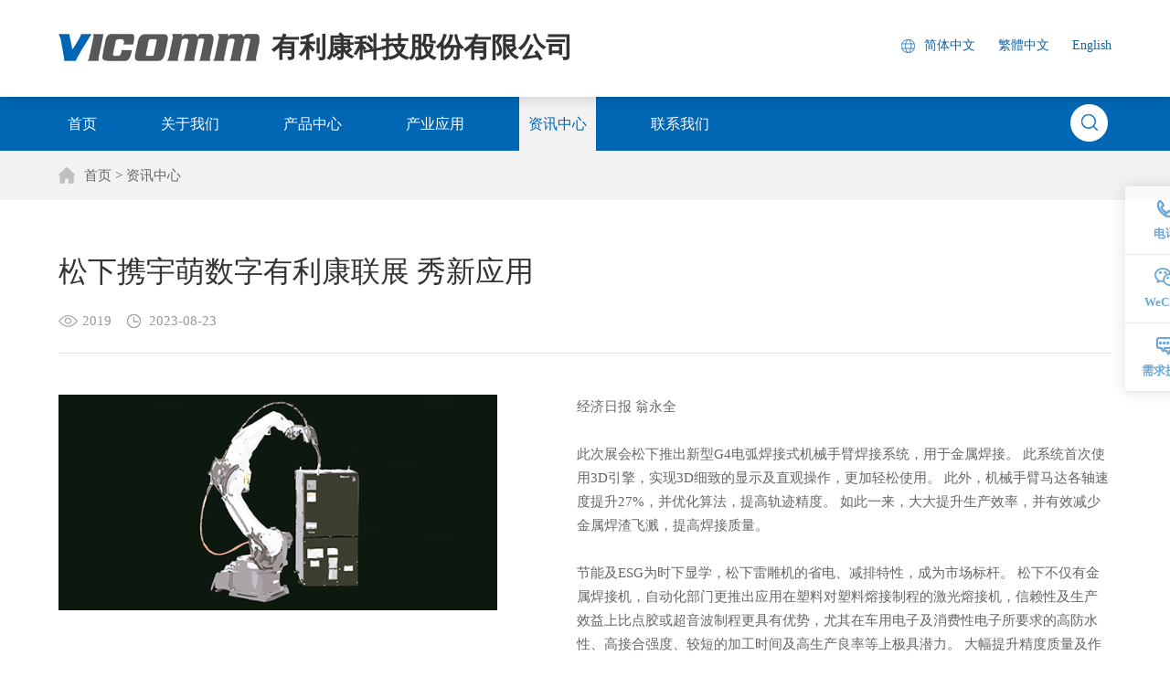

--- FILE ---
content_type: text/html
request_url: http://www.vicommtech.cn/newsDe_60.html
body_size: 7628
content:

<!DOCTYPE html>
<html>
	<head>
		<meta charset="UTF-8">
		<meta name="viewport" content="width=device-width,height=device-height,initial-scale=1.0,maximum-scale=1.0,user-scalable=no">
		<title>松下携宇萌数字有利康联展 秀新应用_5G屏蔽箱_有利康科技股份有限公司 </title>
		<meta name="keywords" content=""/>
		<meta name="description" content="此次展会松下推出新型G4电弧焊接式机械手臂焊接系统，用于金属焊接。 此系统首次使用3D引擎，实现3D细致的显示及直观操作，更加轻松使用。 此外，机械手臂马达各轴速度提升27%，并优化算法，提高轨迹精度。 如此一来，大大提升生产效率，并有效减少金属焊渣飞溅，提高焊接质量。"/>
		<link rel="stylesheet" href="css/bootstrap.min.css">
		<link rel="stylesheet" href="css/font-awesome.min.css">
		<link rel="stylesheet" href="css/animate.min.css">
		<link rel="stylesheet" type="text/css" href="css/global.css">
		<link rel="stylesheet" href="css/comm.css">
		<link rel="stylesheet" type="text/css" href="css/index.css">
		<link rel="stylesheet" type="text/css" href="css/min1160max1300.css">
		<link rel="stylesheet" type="text/css" href="css/min992max1160.css">
		<link rel="stylesheet" type="text/css" href="css/min768max992.css">
		<link rel="stylesheet" type="text/css" href="css/min414max767.css">
		<link rel="stylesheet" type="text/css" href="css/min375max413.css">
		<link rel="stylesheet" type="text/css" href="css/min320max374.css">
		<link rel="stylesheet" href="fonts/iconfont.css">
		<script src="js/jquery.min.js"></script>
		<!-- Swiper css库 -->
		<link rel="stylesheet" type="text/css" href="css/swiper.min4.css">
		<link rel="stylesheet" type="text/css" href="css/animate.min.css">
		<link rel="stylesheet" type="text/css" href="css/circle.css">
		<!-- Swiper jquery库 -->
		<script type="text/javascript" src="js/swiper.min4.js"></script>
		<script type="text/javascript" src="js/swiper.animate1.0.2.min.js"></script>
		<script type="text/javascript" src="js/jquery.SuperSlide.2.1.1.js"></script>
		<script src="js/modernizr.custom.js"></script>
		<script src="js/jquery.downCount.js"></script>
		<link rel="stylesheet" href="css/menu.css">
		<!--[if IE]>
		<script src="js/html5shiv.min.js"></script>
		<script src="js/respond.min.js"></script>
		<![endif]-->
		<!--[if lt IE 9]>
			<script language="javascript" type="text/javascript"> 
			window.location.href="friendy.html"; 
			</script>
	  <![endif]-->
	</head>
	<body>
		<div class="menus-fix"></div>
<div class="menus">
			<div class="container">
				<div class="top-Info">
					<a href="/" class="m-logo"><img src="images/Logo.png" alt="有利康科技股份有限公司" /><span>有利康科技股份有限公司</span></a>
					<div class="mobiel-tel-box">
<!--
						<span class="myh-wx">
							<Img src="images/yh-wx.png" class="img"/>
							<div class="ewm">
								<Img src="images/ewm2.jpg"/>
								<p>扫一扫，在线咨询</p>
							</div>
						</span>
-->
<!--						<Img src="images/yh-tel.png" class="img yh-tel"/>-->
					</div>
					<!--mobile menus-->
					<div class="burger_menu" id="colse">
						<div class="top_line"></div>
						<div class="middle_line"></div>
						<div class="bottom_line"></div>
					</div>
					<!--mobile menus end-->
					<div class="right-wrap">
						<div class="lang" style="margin-top: 8px">
							<a href="/" id="cn">简体中文</a>
							<a href="http://www.vicommtech.com/" id="tw" target="_blank">繁體中文</a>
							<a href="http://www.vicommtech.com/en/" id="en" target="_blank">English</a>
						</div>
						<div class="tel-box">
<!--
							<span class="yh-wx">
								<Img src="images/yh-wx.png" class="img"/>
								<div class="ewm">
									<Img src="images/ewm2.jpg"/>
									<p>扫一扫，在线咨询</p>
								</div>
							</span>
-->
<!--							<Img src="images/yh-tel.png" class="img"/>-->
						</div>
					</div>
				</div>
			</div>
		</div>
		<div class="btm-nav">
			<div class="container">
				<ul>
					<li>
						<a href="/">首页</a>
					</li>
					<li >
						<a href="about.html">关于我们</a>
					</li>
					<li >
						<a href="productfm.html">产品中心</a>
					</li>
					<li >
						<a href="case.html">产业应用</a>
					</li>
					<li class="on">
						<a href="news.html">资讯中心</a>
					</li>
					<li >
						<a href="contact.html">联系我们</a>
					</li>
					
					<div  class="nav-tel">
<!--
						<span class="yh-wx">
							<Img src="images/yh-wx2.jpg" class="img"/>
							<div class="ewm">
								<Img src="images/ewm2.jpg"/>
								<p>扫一扫，在线咨询</p>
							</div>
						</span>
-->
<!--						<Img src="images/yh-tel2.jpg" class="img"/>-->
					</div>

					<form id="search" onsubmit="return searchPro()">
						<input type="text" name="keywords" id="keywords" value="" placeholder="请输入关键词" />
						<i onclick="return searchPro()">&nbsp;</i>
					</form>
				</ul>
			</div>
		</div>		
		<!--移动端-->
		<div class="m-subMenu">
			<ul class="sMenu-list">
				<li class="sMenu-item">
					<a href="/">首页</a>
				</li>
				<li class="sMenu-item">
					<a href="about.html">关于我们</a>
				</li>
				<li class="sMenu-item">
					<a>产品中心</a>
					<i class="iconfont icon-jiantou"></i>
					<ul class="ms-Nav" style="display: none;">
						
				 			<li class="msNav-item"><a href="product_1.html">无线测试解决方案</a></li>
				 		
				 			<li class="msNav-item"><a href="product_3.html">自动化硬件解决方案</a></li>
				 		
				 			<li class="msNav-item"><a href="product_2.html">自动化软件解决方案</a></li>
				 		
				 			<li class="msNav-item"><a href="product_4.html">产业应用解决方案</a></li>
				 		 
					</ul>
				</li>
				<li class="sMenu-item">
					<a href="case.html">产业应用</a>
				</li>
				<li class="sMenu-item">
					<a>资讯中心</a>
					<i class="iconfont icon-jiantou"></i>
					<ul class="ms-Nav" style="display: none;">
						
				 			<li class="msNav-item"><a href="news_1.html">公司新闻</a></li>
				 		 
						
					</ul>
				</li>
				<li class="sMenu-item">
					<a>常见问题</a>
					<i class="iconfont icon-jiantou"></i>
					<ul class="ms-Nav" style="display: none;">
						
				 			<li class="msNav-item"><a href="quest_1.html">屏蔽箱</a></li>
				 		 
					</ul>
				</li>
				<li class="sMenu-item">
					<a href="contact.html">联系我们</a>
				</li>
				<li class="sMenu-item">
					<a>语言版本</a>
					<i class="iconfont icon-jiantou"></i>
					<ul class="ms-Nav" style="display: none;">
						<li class="msNav-item"><a href="http://www.vicommtech.com/">繁体中文</a></li>
						<li class="msNav-item"><a href="/">简体中文</a></li>
						<li class="msNav-item"><a href="http://www.vicommtech.com/en/">English</a></li>
					</ul>
				</li>
			</ul>
		</div>
<script>
window.onload = function() {
var fasterHeight = $(".menus").height();
$(".menus-fix").css({height: fasterHeight+'px'});
}	
</script>	
		<!--warmp-->
		<div id="warmp" class="warmp">
			<div id="nav-over" style="display: none;"></div>
			<!--head end-->
			<!--ny-location-->
			<div class="ny-location wow animated fadeIn" data-wow-offset="15" data-wow-duration="1.2s">
				<div class="container">
					<a href="/">首页</a> > 资讯中心
				</div>
			</div>
			<!--news-->
			<div class="newsDe">
				<div class="container">
					<div class="top-tit wow animated fadeInDown" data-wow-offset="15" data-wow-duration="1.4s">
						<h4>松下携宇萌数字有利康联展 秀新应用</h4>
						<p>
							<a id="views">2019</a>
							<a id="time">2023-08-23</a>
						</p>
					</div>
					<div class="news-cont">
						<div class="imgShow wow animated bounceInLeft" data-wow-offset="15" data-wow-duration="1.4s">
							<div class="swiper-container" id="newsde">
								<div class="swiper-wrapper">
									
									<div class="swiper-slide">
										<img src="/upload/image/20230915/20230915212342874287.jpg" alt="" />
										<span></span>
									</div>
									
								</div>
								<!-- Add Pagination -->
								<!--<div class="swiper-pagination"></div>-->
								<!-- Add Arrows -->
								<!--<div class="swiper-button-next"></div>
						    <div class="swiper-button-prev"></div>-->
							</div>
						</div>
						<div class="newsde-cont wow animated bounceInRight" data-wow-offset="15" data-wow-duration="1.4s">
							<div class="cont">
								经济日报 翁永全<br />
<br />
此次展会松下推出新型G4电弧焊接式机械手臂焊接系统，用于金属焊接。 此系统首次使用3D引擎，实现3D细致的显示及直观操作，更加轻松使用。 此外，机械手臂马达各轴速度提升27%，并优化算法，提高轨迹精度。 如此一来，大大提升生产效率，并有效减少金属焊渣飞溅，提高焊接质量。<br />
<br />
节能及ESG为时下显学，松下雷雕机的省电、减排特性，成为市场标杆。 松下不仅有金属焊接机，自动化部门更推出应用在塑料对塑料熔接制程的激光熔接机，信赖性及生产效益上比点胶或超音波制程更具有优势，尤其在车用电子及消费性电子所要求的高防水性、高接合强度、较短的加工时间及高生产良率等上极具潜力。 大幅提升精度质量及作业速度，且更加节能。<br />
<br />
松下新型G4电弧焊接式机械手臂系统，用于金属焊接。 松下/提供<br />
今年松下再度携手宇萌数字，以ARC远程协作平台提供跨域沟通解决方案，充分满足「零时差，零接触，零失误」多重需求。 在疫情影响、以及相关技术如5G、物联网、人工智能等技术的成熟发展下，实现HOLOLENS-2 AR远程协作平台可为松下大大提升服务质量。<br />
<br />
松下与合作伙伴有利康科技联展，自动锁螺丝机成为吸睛焦点。 该机采用Epson的特规款式机械手臂，以及松下伺服马达与有利康科技的扭力sensor作整合，靠着搭载压力控制功能的伺服马达驱动器来控制锁螺丝的力道，备受车用电子厂青睐，且具有数据上传及回溯的功能。<br />
<br />
转载： <a href="https://money.udn.com/money/story/5639/7387110" target="_blank">https://money.udn.com/money/story/5639/7387110</a><br />
更多内容，请关注有利康科技网站：<a href="https://www.vicommtech.com/" target="_blank">https://www.vicommtech.com/</a>。&nbsp;<br />
							</div>
							<a class="defhlb" href="news.html">返回列表页</a>
						</div>
						<!--清除浮动-->
					</div>
				</div>
			</div>
			<!--footer-->
			<div class="footer">
				<div class="container">
					<div class="sub-bt-cont">
						<div class="item">
							<h3>关于我们</h3>
							<a href="about.html">公司简介</a>
							<a href="about.html#values">公司理念</a>
							<a href="about.html#honor">资质荣誉</a>
						</div>
						<div class="item">
							<h3>产品中心</h3>
							
							<a href="product_1.html">无线测试解决方案</a>
							
							<a href="product_3.html">自动化硬件解决方案</a>
							
							<a href="product_2.html">自动化软件解决方案</a>
							
							<a href="product_4.html">产业应用解决方案</a>
							
						</div>
						<div class="item">
							<h3>产业应用</h3>
							
							<a href="case.html">仓储产线物流系统</a>
							
							<a href="case.html">测试自动化</a>
							
							<a href="case.html">电池组装自动化</a>
							
							<a href="case.html">影音设备自动组装</a>
							
							<a href="case.html">车载雷达组装测试</a>
						
						</div>
						<div class="item">
							<h3>资讯中心</h3>
							
							<a href="news_1.html">公司新闻</a>
							
							<a href="quest_1.html">常见问题</a>
						</div>

						<div class="f-ewm">
							<img src="images/ewm2.jpg" />
							<p>扫一扫，在线咨询</p>
						</div>
						<div class="foot-tel">
							<span><i class="iconfont icon-lianxiwomendianhua"></i>有利康热线</span>
							<p><img src="images/foottel.jpg" /></p>
						</div>
					</div>
				</div>
				<div class="foot-copy">
					<div class="container">
						<p>Copyright © 2023 有利康科技股份有限公司 All rights reserved. Keywords:<b>屏蔽箱</b> <b>5G屏蔽箱</b> <a href="https://www.vicommtech.com" target="_blank">隔離箱<a/> <a href="http://www.szboto.com" target="_blank">手动泵<a/> <a href="http://www.cnkway.com" target="_blank">防水连接器<a/> <a href="https://beian.miit.gov.cn" target="_blank" rel="nofollow">苏ICP备19004753号-2<a/>
						<!--51LA-->
						<script type="text/javascript" src="https://js.users.51.la/21308125.js"></script>
						</p>
						<!--<a href="http://www.beian.miit.gov.cn/" target="_blank" rel="nofollow">苏ICP备18061212号-1	</a>&emsp;-->
						技术支持：<a href="http://www.szxiexie.com" target="_blank">苏州网络公司</a><img src="images/wechat.png" />
					</div>
				</div>
			</div>
			<!--至顶端-->
			<div class="sroll_top"><img src="images/gotop.png"></div>
			<!--至顶端-->
			<!--footer end-->
			<!--移动端底部-->
			<div class="footH"></div>
			<div class="footFix">
				<a href="/"><i class="iconfont icon-home"></i>首页</a>
				<a href="tel:189-5111-6965​"><i class="iconfont icon-dianhua"></i>电话</a>
				<a href="contact.html"><i class="iconfont icon-kefu"></i>联系</a>
			</div>
<!--右侧浮动-->
<div class="right-nav">
	<div class="nav-hover">
		<div>
			<i class="iconfont icon-dianhua1"></i>
			电话
			<div class="nav-open fttel">
				<a href="tel:189 5111 6965" style="color: #fff;font-size: 15px;font-weight: bold;"><span>189 5111 6965</span></a>
			</div>
		</div>	
		<div id="kefuQQ">
			<div>
				<i class="iconfont icon-weixin2"></i>
				WeChat
				<div class="nav-open fttel" style="height: 140px;padding: 5px;">
					<img src="images/ewm2.jpg" alt="">
				</div>
			</div>	

		</div> 	

		<div class="downloadbu" style="cursor: pointer;">
			<i class="iconfont icon-zixun2"></i>
			需求提交
		</div> 
	</div>
</div>
<!--遮罩层-->
<div class="mask"></div>
<!--弹出框-->
<div class="Popup downmore" id="tc2">
<h6>请填写您的需求</h6>
<div class="tc-inner">
<input type="text" name="gsmc" id="fgsmc" placeholder="公司名称">
<input type="text" name="name" id="fname" placeholder="姓名">
<input type="text" name="email" id="femail" placeholder="邮箱">
<input type="text" name="tel" id="ftel" placeholder="手机号">
<textarea id="fcontent" name="fcontent" placeholder="留言内容"></textarea>
<a onclick="return checkForm2();" class="down" href="#" target="_blank">提交</a>
<a class="closetc">关闭</a>
</div>
</div>
<script>
			$(document).ready(function(){
				$(".downloadbu").click(function(){
				$("#tc2,.mask").addClass("visible");
			});
			$(".mask,.closetc").click(function(){
				$(".mask,.Popup").removeClass("visible");
				});
			}); 
			
					//提交表单
					function checkForm2() {
					var reg = /^(0|86|17951)?(13[0-9]|15[012356789]|17[678]|18[0-9]|14[57])[0-9]{8}$/;
					var re = /^[A-Za-z\d]+([-_.][A-Za-z\d]+)*@([A-Za-z\d]+[-.])+[A-Za-z\d]{2,4}$/;
					var retel = /((\d{11})|^((\d{7,8})|(\d{4}|\d{3})-(\d{7,8})|(\d{4}|\d{3})-(\d{7,8})-(\d{4}|\d{3}|\d{2}|\d{1})|(\d{7,8})-(\d{4}|\d{3}|\d{2}|\d{1}))$)/;
					var remail = /\w+([-+.]\w+)*@\w+([-.]\w+)*\.\w+([-.]\w+)*/;
					var fgsmc = $("#fgsmc").val(); 
					var fname = $("#fname").val(); 
					var femail = $("#femail").val(); 
					var ftel = $("#ftel").val();  
					var fcontent = $("#fcontent").val(); 
					 
		
					if(fgsmc == "") {
						layer.msg("请输入您的公司名称!");
						return false;
					} 
					else if(fname == "") {
						layer.msg("请输入您的姓名!");
						return false;
					} 
					else if(ftel == "") {
						layer.msg("请输入您的电话!");
						return false;
					} 
					else if(ftel != "" && retel.test(ftel) == false) {
							layer.msg("电话格式有误！");
							return false;
					} 
					else if(femail == "") {
						layer.msg("请输入您的邮箱!");
						return false;
					} 
					else if(femail != "" && remail.test(femail) == false) {
							layer.msg("邮箱格式有误！");
							return false;
					} 
					else if(fcontent == "") {
						layer.msg("请输入留言内容!");
						return false;
					} 
					else {
						$.ajax({
							type: "post",
							url: "checkFeed2.asp",
							data: {
								"gsmc": fgsmc, 
								"name": fname, 
								"tel": ftel,
								"email": femail,
								"content": fcontent 
							},
							success: function(data) {
								if(data == -2) {
									layer.msg("请不要从外部提交!");
									return false;
								}  else if(data == 0) {
									layer.msg("提交成功!");
									$("#fgsmc").val("");
									$("#ftel").val("");
									$("#fname").val("");
									$("#femail").val("");
									$("#fcontent").val("");
		
								} else {
									layer.msg(data);
									return false;
								}
							}
						});
						return false;
					}
				}  		
	
				setTimeout(function () {  
					  
					$(".right-nav").addClass("close"); 

				}, 5000);
		</script>
			</div>
			<!--JS-->
			<script src="js/bootstrap.min.js"></script>
			<script>
				var swiper = new Swiper('#newsde', {
					spaceBetween: 10,
					centeredSlides: true,
					autoplay: {
						delay: 3500,
						disableOnInteraction: false,
					},
					pagination: {
						el: '.swiper-pagination',
						clickable: true,
					},
					navigation: {
						nextEl: '.swiper-button-next',
						prevEl: '.swiper-button-prev',
					},
				});
			</script>
			<script src="js/classie.js"></script>
			<script src="js/wow.min.js"></script>
			<script src="js/global.js"></script>
			<script src="js/menu.js"></script>
			<script src="layer/layer.js"></script>
	</body>
</html>


--- FILE ---
content_type: text/css
request_url: http://www.vicommtech.cn/css/global.css
body_size: 4845
content:
@charset "utf-8";
/* CSS Document */
*{margin:0; padding:0;-webkit-tap-highlight-color: rgba(0, 0, 0, 0);}
*:focus{outline: none;-webkit-tap-highlight-color:rgba(0,0,0,0);}
html{width:100%; height:100%; font-size:62.5%; /* 10÷16=62.5% */}
body{font-size:14px; font-size:1.4rem; /* 12÷10=1.2 */}
body{line-height:1.4em;font-family:"microsoft yahei","微软雅黑","Hiragino Sans GB","STHeiti",Helvetica,"Microsoft Yahei",黑体,新細明體,Arial,"Lucida Grande",sans-serif; color:#555;width:100%; height:100%;min-width:320px;min-height: 480px; -webkit-font-smoothing: antialiased; -moz-osx-font-smoothing: grayscale;overflow-x: hidden;background: #fff;}
em, q, cite, address{font-weight:normal; font-style:normal}
h1, h2, h3, h4, h5, h6{font-weight:normal;}
address{display:inline}
img{border:none}
li{list-style:none}
q{quotes:none}
table{border-collapse:collapse}
th{text-align:left; font-weight:normal}
small{-webkit-text-size-adjust:none; font-size:10px}
i{font-style:normal}

/* link */
a{color:#666; outline-style:none; text-decoration:none; cursor:pointer; transition-duration:0.2s; -webkit-transition-duration: 0.2s; -moz-transition-duration: 0.2s; -o-transition-duration: 0.2s}
a:hover{text-decoration:none}

a:link{
	
	cursor:pointer;
	text-decoration:none;
	}
a:visited{
	 
	text-decoration:none;
	cursor:pointer;
	}
a:hover{
	color:#0075be;
	text-decoration:none;
	}
a:active{
	color:#484848; 
	text-decoration:none;
	}
	
/* clear float */
.cf{zoom:1} /* for IE */
.cf:after{content:"."; display: block; clear:both; font-size:0; height:0; visibility:hidden; overflow:hidden} /* for other */

/* float */
.fleft{float:left!important}
.fright{float:right!important}
.fnone{float:none!important}

/* text-align */
.tleft{text-align:left}
.tright{text-align:right}
.tcenter{text-align:center}

/* display */
.dis{display:block}
.undis{display:none}
.disinline{display:inline}
.mo_adis{display:none}
.text_transform{text-transform:uppercase}

/* form */
label{cursor:pointer} 
input, select, textarea{vertical-align:middle; color:#3a3a3a; font-family:微软雅黑,"Hiragino Sans GB","STHeiti",Helvetica,"Microsoft Yahei",黑体,新細明體,Arial,"Lucida Grande",sans-serif; transition-duration:0.2s; -webkit-transition-duration: 0.2s; -moz-transition-duration: 0.2s; -o-transition-duration: 0.2s; -webkit-box-sizing:border-box; -moz-box-sizing:border-box; box-sizing:border-box}
input[type="text"], input[type="password"]{padding-left:0.5rem; padding-right:0.5rem; font-size:1.6rem;}
input[type="text"]:focus, input[type="password"]:focus{}
textarea{padding:0.1em; border:1px solid #565656}
textarea:focus{border:1px solid #f2f2f2; background:#f2f2f2}
button{cursor:pointer; vertical-align:middle; text-align:center; font-family:微软雅黑,"Hiragino Sans GB","STHeiti",Helvetica,"Microsoft Yahei",黑体,新細明體,Arial,"Lucida Grande",sans-serif}

/*-------------------定位-------------------*/
.positionRelative{position: relative}
.positionAbsolute{position: absolute}
.poabsolute-wh50{position:absolute; top:50%; left:50%; -webkit-transform: translate(-50%, -50%); -moz-transform: translate(-50%, -50%); -ms-transform: translate(-50%, -50%); -o-transform: translate(-50%, -50%); transform: translate(-50%, -50%)}
.poabsolute-w50{position:absolute; left:50%; -webkit-transform: translate(-50%, 0); -moz-transform: translate(-50%, 0); -ms-transform: translate(-50%, 0); -o-transform: translate(-50%, 0); transform: translate(-50%, 0)}
.poabsolute-h50{position:absolute; top:50%; -webkit-transform: translate(0, -50%); -moz-transform: translate(0, -50%); -ms-transform: translate(0, -50%); -o-transform: translate(0, -50%); transform: translate(0, -50%)}
.poabsolute-b{position:absolute; bottom:0}
.zindex2{z-index:2}
.overhidden{overflow:hidden}

/*-------------------通用圆角、阴影、模糊等样式-------------------*/
.box-shadow3{-moz-box-shadow:0 1px 3px rgba(0,0,0,0.3); -webkit-box-shadow:0 1px 3px rgba(0,0,0,0.3); box-shadow:0 1px 3px rgba(0,0,0,0.3);}
.box-shadow5{-moz-box-shadow:0 0 1em rgba(0,0,0,0.2); -webkit-box-shadow:0 0 1em rgba(0,0,0,0.2); box-shadow:0 0 1em rgba(0,0,0,0.2)}
*+html .box-shadow5{border:1px solid #e0e0e0}
.box-shadow5{border\0:1px solid #e0e0e0}
.inbox-shadow{-moz-box-shadow:2px 2px 2px rgba(0,0,0,0.1) inset; -webkit-box-shadow:2px 2px 2px rgba(0,0,0,0.1) inset; box-shadow:2px 2px 2px rgba(0,0,0,0.1) inset}
.blur5{filter: url(../fonts/blur.svg#blur); /* FireFox, Chrome, Opera */ -webkit-filter: blur(5px); /* Chrome, Opera */ -moz-filter: blur(5px); -ms-filter: blur(5px); filter: blur(5px); filter: progid:DXImageTransform.Microsoft.Blur(PixelRadius=5, MakeShadow=false); /* IE6~IE9 */}
border_radius5{border-radius:5px;}

/*-------------------透明度-------------------*/
.opacity0_5{filter:alpha(opacity=50); -moz-opacity:0.5; -khtml-opacity:0.5; opacity:0.5}
.opacity0_7{filter:alpha(opacity=70); -moz-opacity:0.7; -khtml-opacity:0.7; opacity:0.7}

/*-------------------字体颜色、样式、字体间距-------------------*/
.fontSize12{font-size:12px; font-size:1.2rem}
.fontSize14{font-size:14px; font-size:1.4rem}
.fontSize16{font-size:16px; font-size:1.6rem}
.fontSize18{font-size:18px; font-size:1.8rem}
.fontSize20{font-size:20px; font-size:2.0rem}
.fontSize24{font-size:24px; font-size:2.4rem}
.fontSize26{font-size:26px; font-size:2.6rem}
.fontSize30{font-size:30px; font-size:3.0rem}
.fontSize36{font-size:36px; font-size:3.6rem}
.fontSize50{font-size:50px; font-size:5.0rem}
.fontSize80{font-size:80px; font-size:8.0rem}
.line_height1_6em{line-height:1.6em}
.line_height2em{line-height:2em}
.line_height2_6em{line-height:2.6em}
.underline{text-decoration:underline}
.font_bold{font-weight:bold}
.font_italic{font-style:italic}
.letter_spacing5{letter-spacing:5px}
.colora2a2a2{color:#a2a2a2}
.colfff, .colfff a, .colfff a:link, .colfff a:visited, .colfff a:active{color: #fff;}
.colfff a:hover, a:hover .colfff{color: #ff0; text-decoration: none;}
.col333, .col333 a, .col333 a:link, .col333 a:visited, .col333 a:active{color: #333;}
.col333 a:hover, a:hover .col333{color: #e60012; text-decoration: none;}
.col000, .col000 a, .col000 a:link, .col000 a:visited, .col000 a:active{color: #000;}
.col000 a:hover, a:hover .col000{color: #fff; text-decoration: none;}
.col666, .col666 a, .col666 a:link, .col666 a:visited, .col666 a:active{color: #666;}
.col666 a:hover, a:hover .col666{color: #e60012; text-decoration: none;}
.colf00, .colf00 a, .colf00 a:link, .colf00 a:visited, .colf00 a:active{color: #f00;}
.colf00 a:hover, a:hover .colf00{color: #f00; text-decoration: none;}

/*-------------------背景颜色--------------------*/
.bgfff{background:#fff}
.bg000{background:#000}

/*-------------------分割线、边框-------------------*/
.noborder{border:0 none}

/*-------------------间距-------------------*/
.margintop10{margin-top:1rem; margin-top:10px\9}
.margintop15{margin-top:1.5rem; margin-top:15px\9}
.margintop20{margin-top:2rem; margin-top:20px\9}
.margintop30{margin-top:3rem; margin-top:30px\9}
.margintop50{margin-top:5rem; margin-top:50px\9}
.margintop80{margin-top:8rem; margin-top:80px\9}
.marginbottom3{margin-bottom:0.3rem; margin-bottom:3px\9}
.marginbottom5{margin-bottom:0.5rem; margin-bottom:5px\9}
.marginbottom20{margin-bottom:2rem; margin-bottom:20px\9}
.marginbottom50{margin-bottom:5rem; margin-top:50px\9}
.marginleft5{margin-left:0.5rem; margin-left:5px\9}
.marginright5{margin-right:0.5rem; margin-right:5px\9}
.marginleft5{margin-right:0.5rem; margin-right:5px\9}
.row{margin-left:0px; margin-right:0px}
.paddingtop0{padding-top:0!important}
.paddingtop5{padding-top:0.5rem; padding-top:5px\9}
.paddingtop10{padding-top:1rem; padding-top:10px\9}
.paddingtop20{padding-top:2rem; padding-top:20px\9}
.paddingtop30{padding-top:3rem; padding-top:30px\9}
.paddingtop80{padding-top:8rem; padding-top:80px\9}
.paddingbottom5{padding-bottom:0.5rem; padding-bottom:5px\9}
.paddingbottom10{padding-bottom:1rem; padding-bottom:10px\9}
.paddingbottom20{padding-bottom:2rem; padding-bottom:20px\9}
.paddingleft0{padding-left:0!important}
.paddingleft5{padding-left:0.5rem; padding-left:5px\9}
.paddingleft10{padding-left:1rem; padding-left:10px\9}
.paddingright0{padding-right:0!important}
.paddingright5{padding-right:0.5rem; padding-right:5px\9}
.paddingright10{padding-right:1rem; padding-right:10px\9}
.paddingright20{padding-right:2rem; padding-right:20px\9}
.nopadding{padding:0!important}
.marginauto{margin-left:auto; margin-right:auto}
.mo_gap20{display:none}
.box-sizing{-webkit-box-sizing:border-box; -moz-box-sizing:border-box; box-sizing:border-box}

/*-------------------按钮-------------------*/
.button, a.button, input.button{text-decoration: none; text-align: center; display: inline-block; appearance: none; cursor: pointer; border: none; -webkit-box-sizing: border-box; -moz-box-sizing: border-box; box-sizing: border-box; -webkit-transition-property: all; transition-property: all; transition-duration:0.2s; -webkit-transition-duration: 0.2s; -moz-transition-duration: 0.2s; -o-transition-duration: 0.2s}
.button-line, a.button-line, input.button-line{color:#e60012; border:1px solid #e60012; line-height:2.6em; padding:0.5em 2em; border-radius:5px;}
.button-line:hover, a.button-line:hover, input.button-line:hover{background:#e60012; color:#fff}
.button-s{width:110px; height:34px; line-height:34px; font-size:14px; font-size:1.4rem}
.submit{width:300px; height:2.2em; line-height:2.2em;cursor: pointer; border:none; font-size:1.6em; font-family:微软雅黑}
.submit1{width:150px; height:2.2em; line-height:2.2em;cursor: pointer; border:none; font-size:1em; font-family:微软雅黑}
.inbtn02, a.inbtn02{background: -ms-linear-gradient(top, #fff, #fff);background:-moz-linear-gradient(top,#fff,#fff);background:-webkit-gradient(linear, 0% 0%, 0% 100%,from(#fff), to(#fff));background: -webkit-gradient(linear, 0% 0%, 0% 100%, from(#fff),
to(#fff)); background: -webkit-linear-gradient(top, #fff, #fff); background: -o-linear-gradient(top, #fff, #fff);border-radius:10px; border:solid 1px #ccc; color: #333;}
.inbtn02:hover, a.inbtn02:hover{text-align:center;background: -ms-linear-gradient(top, #e60012, #e60012);background:-moz-linear-gradient(top,#e60012,#e60012);
background:-webkit-gradient(linear, 0% 0%, 0% 100%,from(#e60012), to(#e60012));background: -webkit-gradient(linear, 0% 0%, 0% 100%, from(#e60012),to(#e60012)); background: -webkit-linear-gradient(top, #e60012, #e60012); background: -o-linear-gradient(top, #e60012, #e60012);color: #fff;border:solid 1px #e60012;}

/*-------------------宽度、高度--------------------*/
.width90{width:90%;margin-right:auto; margin-left:auto;}
.width95{width:95%;}
.width70{width:70%;margin-right:auto; margin-left:auto;}
.width100{width:100%;}
.height120{height:120px}
.height100{height:100%}
.imgw60{display:block; max-width:60%; height:auto}
.imgw100{display:block; max-width:100%; height:auto}
.imgh100{display:block; width:auto; height:100%}

/*-------------------区块-------------------*/
.area_100{float:left; width:100%; padding-right:10px; padding-left:10px; padding-top:2rem; padding-top:20px\9; -webkit-box-sizing:border-box; -moz-box-sizing:border-box; box-sizing:border-box}
.area_75{float:left; width:75%; padding-right:10px; padding-left:10px; padding-top:2rem; padding-top:20px\9; -webkit-box-sizing:border-box; -moz-box-sizing:border-box; box-sizing:border-box}
.area_50{float:left; width:50%; padding-right:15px; padding-left:15px; padding-top:2rem; padding-top:20px\9; -webkit-box-sizing:border-box; -moz-box-sizing:border-box; box-sizing:border-box}
.area_33{float:left; width:33%; padding-right:15px; padding-left:15px; padding-top:2rem; padding-top:20px\9; -webkit-box-sizing:border-box; -moz-box-sizing:border-box; box-sizing:border-box}
.area_40{float:left; width:400px; padding-right:15px; padding-left:15px; padding-top:2rem; padding-top:20px\9; -webkit-box-sizing:border-box; -moz-box-sizing:border-box; box-sizing:border-box}
.area_25{float:left; width:25%; padding-right:15px; padding-left:15px; padding-top:2rem; padding-top:20px\9; -webkit-box-sizing:border-box; -moz-box-sizing:border-box; box-sizing:border-box}
.area_20{float:left; width:20%; padding-right:15px; padding-left:15px; padding-top:2rem; padding-top:20px\9; -webkit-box-sizing:border-box; -moz-box-sizing:border-box; box-sizing:border-box}
.com-rows_m2{max-height:4em; line-height:1.3em; overflow:hidden; text-overflow:ellipsis; display:-webkit-box; -webkit-line-clamp:2; -webkit-box-orient:vertical/*最多显示2行，超出省略号*/}
.com-rows_7{max-height:11.2em; line-height:1.6em; overflow:hidden; text-overflow:ellipsis; display:-webkit-box; -webkit-line-clamp:7; -webkit-box-orient:vertical/*最多显示8行，超出省略号*/}

/*-------------------表格-------------------*/
.tableBox{border-radius: 5px; overflow: hidden; margin:3em 0 2em 0;}
.table tr td{border-bottom: 1px solid #ddd; border-top: medium none;}
.table tr:hover{background-color: #fdfdfd;}
.table td, .table th{padding:8px;}
.table th{background-color: #f2f2f2; color:#000; font-weight:bold}
.table .left{padding-left:30px;}
.table td.noBorder{border-bottom:0;background-color:#fff;}
.table .tdtop{border-top:2px solid #b9b9b9;}

/*-------------------结构-------------------*/
header, footer,.footer1 lefter{clear:both; margin:0 auto; width:100%}
article, aside, details, figcaption, figure, footer, header,lefter,footer, hgroup, main, nav, section, summary, time, ul, li{display:block}
.container{margin-right:auto; margin-left:auto; padding: 0; width:100%; max-width:1600px;}
.container:before, .container:after{content:" "; display:table;}
.container:after{clear: both;}
.container:before, .container:after{content:" "; display:table;}
.container:after{clear:both;}

/*.site-main{margin-top:105px}*/

/*-------------------通用头部-------------------*/
.headbox{width:100%; position:fixed; top:0; left:0; z-index:999; height:90px;}
.mini_icon{position:absolute;top:3em;right:1em;width:24px;height:24px;display:none;}
.mini_icon span{float:left;width:100%;height:0.3em;background:#e60012;border-radius:1em;margin-bottom:0.2em;}
.floatButton{position: fixed; right: 24px; bottom:260px; z-index:999;}
.floatButton{transition-duration: 0.6s; -webkit-transition-duration: 0.6s; -moz-transition-duration: 0.6s; -o-transition-duration: 0.6s;}
.rightMenu{width:20px;height:16px;background-position: -842px -124px;display: inline-block;}
.floatButton a, .floatButton a i, .floatButton{transition-duration: 0.4s; -webkit-transition-duration: 0.4s; -moz-transition-duration: 0.4s; -o-transition-duration: 0.4s;}
.mhide{}
.mshow{display: none;}

/*----------------返回顶部-------------------*/
a.up2Top{display: block; width: 45px; height: 45px; background: rgba(0, 0, 0, .8) url('../images/upTop.png') no-repeat center center;position: fixed; right: 2px; bottom: 60px; z-index: 999;}



--- FILE ---
content_type: text/css
request_url: http://www.vicommtech.cn/css/comm.css
body_size: 2187
content:
/*===================
========Reset========
===================*/

blockquote,body,button,dd,div,dl,dt,form,h1,h2,h3,h4,h5,h6,input,legend,li,ol,p,td,textarea,th,ul {
	margin:0;
	padding:0;
	-webkit-tap-highlight-color:rgba(0,0,0,0)
}
html {
    font-family:  "Microsoft YaHei", "微软雅黑", 'sans-serif',"Tahoma", "Helvetica";
    font-size: 62.5%;
    background: #fff;
    -webkit-text-size-adjust: 100%;
    -ms-text-size-adjust: 100%;
    -webkit-tap-highlight-color: rgba(0, 0, 0, 0)
}
body{
	font-size: 1.6rem;
	line-height: 1.5; 
	height: 100%;
	color: #333;
	overflow-x: hidden; 
	-webkit-overflow-scrolling: touch;
}
article, aside, details, figcaption, figure, footer, header, hgroup, nav, section, summary { 
	display: block; 
}

audio, canvas, progress, video { 
	display: inline-block; vertical-align: baseline; 
}
audio:not([controls]) { 
	display: none; height: 0; 
}
[hidden], template { 
	display: none; 
}
svg:not(:root) { 
	overflow: hidden; 
}

h1, h2, h3, h4, h5, h6 {
    font-size: 100%;
    font-weight: 500
}
img {
    border: 0;
    max-width: 100%;
    vertical-align: middle;
}
ul,ol,li {
    list-style: none;
}
a{
	text-decoration:none;
	background:0 0;
	color: inherit;
}
a:active, a:hover, a:focus {
	outline:0
}
b,strong {
	font-weight:700
}
sub,sup {
	font-size:75%;
	line-height:0;
	position:relative;
	vertical-align:baseline
}

button,input,optgroup,select,textarea {
	color:inherit;
	font:inherit;
	margin:0;
	outline:0
}
button,select {
	text-transform:none
}
select {
	-webkit-appearance:none;
	border:none
}
hr{
	border:0;
	height:1px
}
table{
	border-spacing: 0;
    border-collapse: collapse;
}
input {
	line-height:normal
}
button, html input[type="button"], input[type="reset"], input[type="submit"] { 
	-webkit-appearance: button; cursor: pointer; 
}
input[type="checkbox"],input[type="radio"] {
	box-sizing:border-box;
	padding:0
}
input[type="number"]::-webkit-inner-spin-button,input[type="number"]::-webkit-outer-spin-button {
	height:auto
}
input[type="search"] {
	-webkit-appearance:textfield;
	-moz-box-sizing:border-box;
	-webkit-box-sizing:border-box;
	box-sizing:border-box
}
input[type="search"]::-webkit-search-cancel-button,input[type="search"]::-webkit-search-decoration {
	-webkit-appearance:none
}


/*===================
========Public========
===================*/

.xyh-box,.xyh-box * {
	-webkit-box-sizing:content-box!important;
	-moz-box-sizing:content-box!important;
	box-sizing:content-box!important;
}
.xyh-border,.xyh-border * {
	-webkit-box-sizing:border-box!important;
	-moz-box-sizing:border-box!important;
	box-sizing:border-box!important
}
.xyh-circle {
	border-radius:100%
}
.xyh-show {
	display:block!important
}
.xyh-hide {
	display:none!important
}
.xyh-floatL{
	float: left;
}
.xyh-floatR{
	float: right;
}
.xyh-txtC{
	text-align: center;
}
.xyh-txtL{
	text-align: left;
}
.xyh-txtR{
	text-align: right;
}
.xyh-lht30{
	line-height: 30px;
}
.xyh-lht26{
	line-height: 26px;
}
.xyh-lht24{
	line-height: 24px;
}
.xyh-lht22{
	line-height: 22px;
}

/* 字体 */
.xyh-f12{
	font-size: 12px;
}
.xyh-f13{
	font-size: 13px;
}
.xyh-f14{
	font-size: 14px;
}
.xyh-f16{
	font-size: 16px;
}
.xyh-f18{
	font-size: 18px;
}
.xyh-f20{
	font-size: 20px;
}
.xyh-f22{
	font-size: 22px;
}
.xyh-f24{
	font-size: 24px;
}
.xyh-f32{
	font-size: 32px;
}
.xyh-f36{
	font-size: 36px;
}
.xyh-f48{
	font-size: 48px;
}


/* 间距 */
.xyh-mt5{
	margin-top: 5px;
}
.xyh-mt10{
	margin-top: 10px;
}
.xyh-mt15{
	margin-top: 15px;
}
.xyh-mt20{
	margin-top: 20px;
}
.xyh-mr5{
	margin-right: 5px;
}
.xyh-mr10{
	margin-right: 10px;
}
.xyh-mr15{
	margin-right: 15px;
}
.xyh-mr20{
	margin-right: 20px;
}
.xyh-mb5{
	margin-bottom: 5px;
}
.xyh-mb10{
	margin-bottom: 10px;
}
.xyh-mb15{
	margin-bottom: 15px;
}
.xyh-mb20{
	margin-bottom: 20px;
}
.xyh-ml5{
	margin-left: 5px;
}
.xyh-ml10{
	margin-left: 10px;
}
.xyh-ml15{
	margin-left: 15px;
}
.xyh-ml20{
	margin-left: 20px;
}
.xyh-m10{
	margin: 10px;
}
.xyh-m15{
	margin: 15px;
}
.xyh-m20{
	margin: 20px;
}

.xyh-pt5{
	padding-top: 5px;
}
.xyh-pt10{
	padding-top: 10px;
}
.xyh-pt15{
	padding-top: 15px;
}
.xyh-pt20{
	padding-top: 20px;
}
.xyh-pr5{
	padding-right: 5px;
}
.xyh-pr10{
	padding-right: 10px;
}
.xyh-pr15{
	padding-right: 15px;
}
.xyh-pr20{
	padding-right: 20px;
}
.xyh-pb5{
	padding-bottom: 5px;
}
.xyh-pb10{
	padding-bottom: 10px;
}
.xyh-pb15{
	padding-bottom: 15px;
}
.xyh-pb20{
	padding-bottom: 20px;
}
.xyh-pl5{
	padding-left: 5px;
}
.xyh-pl10{
	padding-left: 10px;
}
.xyh-pl15{
	padding-left: 15px;
}
.xyh-pl20{
	padding-left: 20px;
}
.xyh-p10{
	padding: 10px;
}
.xyh-p15{
	padding: 15px;
}
.xyh-p20{
	padding: 20px;
}

.xyh-inline {
	position:relative;
	display:inline-block;
	*display:inline;
	*zoom:1
}
.xyh-block{
	display: block;
}
.xyh-elip {
	text-overflow:ellipsis;
	overflow:hidden;
	white-space:nowrap
}
.xyh-unselect {
	-moz-user-select:none;
	-webkit-user-select:none;
	-ms-user-select:none
}
.xyh-clear{
	clear:both;
	*zoom:1
}
.xyh-clear:after{
	content:'';
	clear:both;
	*zoom:1;
	display:block;
	height:0
}
.xyh-wrap{
	width: 1200px;
	margin: 0 auto;
}

a:link {
	
	cursor: pointer;
	text-decoration: none;
}

a:visited {
	
	text-decoration: none;
}

a:hover {
	color: #000;
	text-decoration: none;
}

a:active {
	color: #636363;
	text-decoration: none;
}
.trans {
 
	transition: all .5s ease;
	-moz-transition: all .5s ease;
	/* Firefox 4*/
	-webkit-transition: all .5s ease;
	/* Safari 和 Chrome*/。
	-o-transition: all .5s ease;
	/* Opera*/
}

.pos-rel{ position: relative;}
.container{
	width: 1340px;
	margin: 0 auto;
	padding: 0;
}


--- FILE ---
content_type: text/css
request_url: http://www.vicommtech.cn/css/index.css
body_size: 15841
content:
@charset "UTF-8";
@font-face {
	font-family: "gothampro";
	src: url("../fonts/gothampro.woff2") format("woff2"),
		url("../fonts/gothampro.woff") format("woff"),
		url("../fonts/gothampro.ttf") format("truetype"),
		url("../fonts/gothampro.eot") format("embedded-opentype"),
		url("../fonts/gothampro.svg") format("svg");
	font-weight: normal;
	font-style: normal;
}
body{
	font-family: "微软雅黑";
}
img{
	max-width: 100%;
}
.clear{
	clear: both;
}

.footH {
    height: 50px;
    display: none;
}
.menus-fix{
	display:none;
}
.footFix {
    background: #333;
    padding: 10px 0;
    display: none;
    justify-content: space-between;
    position: fixed;
    bottom: 0;
    width: 100%;
    z-index: 999;
    text-align: center;
    color: #fff;
}
.footFix>a {
    display: inline-block;
    width: 33%;
    font-size: 16px;
    color: #ffffff!important;
}
.footFix>a>i.iconfont {
    font-size: 20px;
    margin-right: 5px;
    color: #fff;
} 

/*head*/ 
.top-search{
	overflow: hidden;
	
	background: #f2f2f2;
	height: 0;
    transition: all .5s ease;
}
.top-search.on{
	height: 85px;
	padding: 20px;
    transition: all .5s ease;
}
.top-search input[type=text]{
	width: 80%;
	float: left;
	height: 45px;
	border: 2px solid #edbf5d;
	font-family: "思源黑体 CN";
	font-size: 18px;
	color: #333;
	text-indent: 12px;
}
.top-search input[type=button]{
	width: 20%;
	border: none;
	float: left;
	height: 45px;
	background: #edbf5d; 
	font-size: 20px;
	color: #fff;
	letter-spacing: 2px;
}
.menus {
	width: 100%; 
	position: relative;  
	z-index: 999;
	padding: 0;
	background: #fff;
	box-shadow: 0px 5px 10px 0 rgba(0, 0, 0, .1);
    transition: all .5s ease;
}  
.menus::after {
    content: "";
    width: 21.145833334%;
    height: 100%;
    background: #0166b3;
    position: absolute;
    right: 0;
    bottom: 0;
    z-index: -1;
    transition: all .5s ease;
	opacity: 0;
}
.menus .Logo{
	float: left;
}
.menus .top-Info {
    display: flex;
    flex-direction: row;
    justify-content: space-between;
    align-content: center;
    padding: 0px 0px;
    height: 106px;
    align-items: center;
    transition: all .5s ease;
}
.top-Info span{
	line-height:30px;
	font-size:30px;
	font-weight:bold;
	color:#333333;
}
.top-Info a img{
	padding-right:13px;
	vertical-align: top;
}	
.menus .top-Info .lang{
	font-size:14px;
	color:#1264a0;
	line-height:20px;
	height: 20px;
	background:url(../images/lang.png)no-repeat left center;
}
.menus .top-Info .lang a{
	font-size:14px;
	padding-left:10px;
	float:left;
	font-weight:500;
	margin-left:15px;
}
/*新增20200218*/
.mobiel-tel-box{
	width: 20.7%;
	max-width: 210px;
	float: left;
	margin-top: 14px;
	position: relative;
	display: none;
}

.mobiel-tel-box a{
	margin: 0;
	padding: 0;
}
.mobiel-tel-box .img{
	float: right;
}
.mobiel-tel-box span{
	float: right;
	display: block;
	height: 22px;
	width: 10%;
	max-width: 27px;
	min-width: 27px;
}
.mobiel-tel-box .yh-tel{
	float: left;
	width: 80%;
}
.mobiel-tel-box .ewm{
	position: absolute;
	box-shadow: 0 0 15px 0 rgba(0, 0, 0, .2);
	right: 0;
	top: 30px;
	z-index: 99999;
	text-align: center;
	font-size: 12px;
	padding: 5px 5px 5px 5px;
	background: #fff;
	display: none;
}
.mobiel-tel-box .ewm img{
	max-width: 150px;
}
.mobiel-tel-box .ewm p{
	font-size: 14px;
	margin-top: 2px;
}
.mobiel-tel-box .myh-wx{
	cursor: pointer;
}

.menus .top-Info .right-wrap{
	float: right;
}

.menus .top-Info .tel-box{
	width: 100%;
	clear: both;
	margin-top: 14px;
	position: relative;
}

.menus .top-Info .tel-box a{
	margin: 0;
	padding: 0;
}
.menus .top-Info .tel-box .img{
	float: right;
}
.menus .top-Info .tel-box .ewm{
	position: absolute;
	box-shadow: 0 0 15px 0 rgba(0, 0, 0, .2);
	right: 0;
	top: 30px;
	transform: scale(0);
	transition: all .3s ease;
	z-index: 99999;
	opacity: 0;
	text-align: center;
	font-size: 12px;
	padding: 5px 5px 5px 5px;
	background: #fff;
}
.menus .top-Info .tel-box .ewm img{
	max-width: 150px;
}
.menus .top-Info .tel-box .ewm p{
	font-size: 14px;
	margin-top: 2px;
}
.menus .top-Info .tel-box .yh-wx{
	cursor: pointer;
}
.menus .top-Info .tel-box .yh-wx:hover .ewm{
	transform: scale(1);
	opacity: 1;
	transition: all .3s ease;
	z-index: 99999; 
}
/*新增20200218 end*/
.menus .WebLink li .yb-sub-lm{
	width: 164px;
	position: absolute;
	left: 50%;
	margin-left: -82px;
	z-index: 9999;
	top: 54px;
	opacity: 0;
	visibility: hidden;
	transition: all .5s ease;
}
.menus .WebLink li:hover .yb-sub-lm{
	top: 24px;
	opacity: 1;
	visibility: visible;
	transition: all .5s ease;
}
.btm-nav{
	width:100%;
	background-color: #0166b3;
    position: relative;
}
.btm-nav.fixedbg { 
	position: fixed !important;   
	/*background: rgba(255,255,255,0.95);*/
	padding: 0;
	top: 0;
    z-index: 9999;  
    transition: all .5s ease;
}
.btm-nav .container{
	position:relative;
}

.btm-nav ul li{
	display:block;
	float:left;
	height:59px;
	position:relative;
	margin-right:61px;
	
}
.btm-nav ul li.on::after{
	color:#0075f3;
}
.btm-nav ul li a{
	color:#fff;
	line-height:59px;
	display:block;
	float:left;
	padding:0 10px;
}
.btm-nav ul li:hover a{
	background:#f2f2f2;
	color:#0166b3;
}
.btm-nav ul li.on a{
	background:#f2f2f2;
	color:#0166b3;
	padding:0 10px;
}
/*20200218新增*/

.btm-nav .container .nav-tel{
	width: 241px;
	float: right;
	position: relative;
	margin-right: 5%;
	margin-top: 17px;
	z-index: 9;
	display: none;
}
.btm-nav.fixedbg .container .nav-tel{
	display: block;
}
.btm-nav .container .nav-tel .img{
	float: right;
}
.btm-nav .container .nav-tel .ewm{
	position: absolute;
	box-shadow: 0 0 15px 0 rgba(0, 0, 0, .2);
	right: -65px;
	top: 34px;
	transform: scale(0);
	transition: all .3s ease;
	z-index: 99999;
	opacity: 0;
	text-align: center;
	font-size: 12px;
	padding:5px 5px 5px 5px;
	background: #fff;
}

.btm-nav .container .nav-tel .ewm p{
	font-size: 14px;
	margin-top: 2px;
}
.btm-nav .container .nav-tel .yh-wx{
	cursor: pointer;	
}
.btm-nav .container .nav-tel .yh-wx img{
	margin-left:14px;
	margin-top: 2px;
}

.btm-nav .container .nav-tel .yh-wx:hover .ewm{
	transform: scale(1);
	opacity: 1;
	transition: all .3s ease;
	z-index: 99999; 
}
.btm-nav .container .nav-tel .ewm img{
	max-width: 150px;
	margin-left:0;
}
/*20200218新增 end*/
.btm-nav .container #search{
	position:absolute;
	right:0;
	top:0;
	z-index: 9;
}
.btm-nav .container #search input[type=text] {
    width: 300px;
    height: 40px;
    padding: 0px 13px;
    border: none;
    outline: none;
    float: left;
    color: #777777;
	border-radius:20px;
	margin-top:9px;
	display: none;
}
.btm-nav .container #search:hover input[type=text] {
}
.btm-nav .container #search i {
    display: block;
    width: 49px;
    height: 57px;
    float: left;
    background: url(../images/search.png) no-repeat center center;
    cursor: pointer;
}
.yb-sub-lm .lm-line{
	width: 100%;
	height: 27px;
	border-bottom: 3px solid #edbf5d;
}
.yb-sub-lm .lm-a{
	overflow: hidden;
	box-shadow: 0 0 15px 0 rgba(0, 0, 0, .2);
	background: #fff;
}
.yb-sub-lm .lm-a a{
	display: block !important;
	text-align: center !important;
	font-size: 14px !important;
	line-height: 22px !important;
	padding: 10px 8px !important;
	border-bottom: 1px solid #eeeeee;
} 
.yb-sub-lm .lm-a a:hover{
	color: #edbf5d;
}
.head-ss{
	display: block;
	float: right;
	width: 19px;
	height: 19px;
	background: url(../images/head-ss.png) no-repeat center center;
	cursor: pointer;
	margin-top: 20px;
	opacity: 1;
	visibility: visible;
    transition: all .5s ease;
}
.btm-nav.fixedbg .head-ss{ 
	opacity: 0;
	visibility: hidden;
    transition: all .5s ease;
}
.head-language{
	float: right;
	position: relative;
	width: 102px;
	line-height: 32px;
	border: 1px solid #fff;
	border-radius: 40px;
	text-align: center;
	font-size: 15px;
	color: #fff;
	margin-top: 13px;
	margin-right: 57px;
    transition: all .5s ease;
} 
.head-language a{
	color: #fff;
}
.WebLink{
	float: left;
	padding-top: 20px;
}
.WebLink li{
	float: left;
	margin-left: 42px;
	position: relative;
}

	.menus::after{
		width: 21.145833334%;
	}
	.WebLink li:nth-child(1){
		margin-left: 90px;
	}
	.WebLink li{
		margin-left: 68px;
	}
 
 
	.menus::after{
		width: 14%;
	}
	.WebLink li:nth-child(1){
		margin-left: 42px;
	}

.WebLink li:last-child{
	 
}
.WebLink li > a{
	font-size: 16px;
	color: #222222;
	display: block;
	line-height: 25px;
}
.WebLink li:hover > a,
.WebLink li.on > a{
	color: #edbf5d;
}

/*banner*/
.hb-control-warp{
	position: absolute;
	bottom: 40px;
	left: 0;
	width: 100%;
	text-align: center;
	z-index: 999;
}
.hb-control{
	border-top-left-radius: 8px;
	border-top-right-radius: 8px;
	display: inline-block;
	position: relative;
	height: 50px;
	min-width: 190px;
	background: #edbf5d;
}
#bannerN,
#bannerP{
	width: 10px;
	height: 17px;
	top: 80%;
}
#bannerN{
	background: url(../images/hb-next.png) no-repeat center center;
}
#bannerP{
	background: url(../images/hb-prev.png) no-repeat center center;
}
#pagination1{
	text-align: center;
	width: 100%;
	top: 26%;
} 
#pagination1 .swiper-pagination-bullet{
	margin: 0 5px;
	width: 21px;
	height: 21px;
	background:url(../images/dot.png);
}
#pagination1 .swiper-pagination-bullet-active{
	background:url(../images/bluedot.png);
	width: 21px;
	height: 21px;
}

/*indexProduct*/
.indexProduct{
	width: 100%;
	overflow: hidden;
	padding: 52px 0 82px 0;
	background: #ffffff;
}
 
.indexProduct .row{
	margin-top: 50px;
	display:block;
}
.indexProduct .rowm{
	margin-top: 50px;
	display:none;
}
.indexProduct .pdg{
	padding: 0 8px;
}
.indexProduct .container .more , .indexCases .container .more{
	display: block;
    width: 172px;
    line-height: 44px;
    border: 1px solid #226ea6;
    margin: 80px auto 0;
    font-size: 16px;
    color: #0166b3 !important;
    text-indent: 32px;
	border-radius:20px;
	background:url(../images/arrow.png)no-repeat 124px center;
}
.indexProduct .container .more:hover , .indexCases .container .more:hover{
	background: #0166b3 url(../images/arroww.png)no-repeat 124px center;
	color:#fff !important;
}
.indexNews .container .more:hover{
	background: #0166b3 url(../images/arroww.png)no-repeat 124px center;
	color:#fff !important;
}
.indexNews .container .more{
	display: block;
    width: 172px;
    line-height: 44px;
    border: 1px solid #226ea6;
    margin: 52px auto 0;
    font-size: 16px;
    color: #0166b3 !important;
    text-indent: 32px;
	border-radius:20px;
	background:url(../images/arrow.png)no-repeat 124px center;
}

.product_left{
	width:50%;
	float:left;
}
.product_left .hd{
	width:100%;
	
}
.product_left .hd .item{
	width:100%;
	height:114px;
	margin-top:1px;
}
.product_left .hd .item ul{
	width:100%;
}
.product_left .hd .item.on ul{
	background:#0166b3;
	color:#fff;
	z-index:999;
	width:110%;
	transition: all .5s ease;
	position:relative;
}
.product_left .hd .item ul li span{
	display:none;
	
}
.product_left .hd .item.on ul li span{
	display:block;
	background:url(../images/pjia.png)no-repeat left center;
	margin-right:25px;
	float:right;
	width:40px;
	
}
.product_left .hd .item:first-child{
	background:#f7f7f7;
	margin-top:0px;
}
.product_left .hd .item:first-child li{
	background:url(../images/picon1.png)no-repeat left center;
	margin-left:44px;
	padding-left:40px;
}
.product_left .hd .item.on:first-child li{
	background:url(../images/picon5.png)no-repeat left center;
	color:#fff;
}
.product_left .hd .item:nth-child(2) {
	background:#f2f2f2;
}
.product_left .hd .item:nth-child(2) li{
	background:url(../images/picon2.png)no-repeat left center;
	margin-left:36px;
	padding-left:50px;
}
.product_left .hd .item.on:nth-child(2) li{
	background:url(../images/picon6.png)no-repeat left center;
	color:#fff;
}
.product_left .hd .item:nth-child(3){
	background:#e5e5e5;
}

.product_left .hd .item:nth-child(3) li{
	background:url(../images/picon3.png)no-repeat left center;
	margin-left:39px;
	padding-left:47px;
}
.product_left .hd .item.on:nth-child(3) li{
	background:url(../images/picon7.png)no-repeat left center;
	color:#fff;
}
.product_left .hd .item:nth-child(4){
	background:#dfdfdf;
}
.product_left .hd .item:nth-child(4) li{
	background:url(../images/picon4.png)no-repeat left center;
	margin-left:40px;
	padding-left:43px;
}
.product_left .hd .item.on:nth-child(4) li{
	background:url(../images/picon8.png)no-repeat left center;
	color:#fff;
}
.product_left .hd .item li{
	line-height:115px;
	font-size:20px;
	color:#333;
}
.product_right{
	width:50%;
	float:left;
}
.product_right .bd{
	
}
.product_right .bd ul li{
	display:none;
	width:100%;
	background: #f8f8f8;
    overflow:hidden;
}
.product_right .bd ul li:first-child {
	display:block;
}

.product_right .bd img{
	z-index:-1;
	transition: all .5s ease;
	transform:scale(1);
	overflow:hidden; 
}
.product_right .bd ul li:hover img{
	transform:scale(1.1);
	transition: all .5s ease;
	overflow:hidden;
}
.indexProduct .item-list{
	width: 100%;
	overflow: hidden;
	position: relative;
	margin-bottom: 16px;
}
.indexProduct .item-list img{
	display: block;
	width: 100%;
	transform: scale(1);
    transition: all 1.9s ease; 
}
.indexProduct .item-list:hover img{
	transform: scale(1.5);
    transition: all 5.20s ease; 
}
.indexProduct .item-list .SubInfo{
	width: 100%;
	height: 100%;
	overflow: hidden;
	position: absolute;
	left: 0;
	top: 81%;
    transition: all .5s ease;
}
.indexProduct .item-list:hover .SubInfo{
	top: 0;
	background: rgba(0,0,0,0.6);
    transition: all .5s ease;
}
.indexProduct .item-list .SubInfo .bt{
	font-size: 18px;
	text-align: center;
	color: #fff;
	line-height: 25px;
	font-weight: bold;
	padding-top: 0;
	letter-spacing: 1px;
    transition: all .5s ease;
}
.indexProduct .item-list:hover .SubInfo .bt{
	padding-top: 38px;
    transition: all .5s ease;
}
.indexProduct .item-list .SubInfo .list{
	overflow: hidden;
	padding: 0 17%;
	margin-top: 26px;
}
.indexProduct .item-list .SubInfo .list .a{
	width: 48%;
	float: left;
	color: #fff;
	font-size: 15px;
	color: #fff;
	line-height: 30px;
	text-indent: 8px;
	min-height: 30px;
	display: -webkit-box;
    -webkit-line-clamp: 1;
    -webkit-box-orient: vertical;
    overflow: hidden;
}
.indexProduct .row .pdg .item-list .SubInfo .list a:nth-of-type(2n+2){
	float: right;
}
.indexProduct .item-list .SubInfo .list a:hover{
	color: #edbf5d;
}

/*indexCases*/
.indexCases{
	width: 100%;
	overflow: hidden;
	padding: 62px 0;
	background:#f2f2f2;
}
.indexCases #sjal{
	margin-top:49px;
}
.indexCases .item-list{
	width: 100%;
    overflow: hidden;
    position: relative;
	border-bottom:5px solid #0166b3;
}
.indexCases .item-list:hover img {
    transform: scale(1.1);
    transition: all 1s ease;
}
.indexCases .item-list img {
    display: block;
    width: 100%;
    transform: scale(1);
    transition: all 3s ease;
}
.indexCases .item-list .SubInfo {
    width: 100%;
    height: 42%;
    overflow: hidden;
    position: absolute;
    left: 0;
    top: 100%;
    transition: all .5s ease;
	
}
.indexCases .item-list:hover .SubInfo {
    top: 230px;
    background: rgba(1,102,179,0.9);
    transition: all .5s ease;
}

.indexCases .item-list:hover .SubInfo span{
	background:url(../images/jia.png)no-repeat 260px 0px;
	width: 100%;
    line-height: 40px;
    display: block;
	
	
}
.indexCases .item-list .SubInfo .bt {
    font-size: 20px;
    text-align: left;
    color: #fff;
    line-height: 25px;
    font-weight: 500;
    padding-top: 0;
    letter-spacing: 1px;
    transition: all .5s ease;
	padding-left:7%;
}
.indexCases .item-list:hover .SubInfo .bt {
    padding-top: 20px;
    transition: all .5s ease;
}
.indexCases .item-list .SubInfo .list {
    overflow: hidden;
    padding: 0 7%;
    margin-top: 16px;
	color:#fff;
	font-size:14px;
}
.row .swiper-scrollbar {
    height: 8px !important;
    opacity: 1;
    background: #d6d8d9 !important;
}
.row .swiper-scrollbar-drag {
    background: #0198fb !important;
}
 
.cx-home-cases{
	margin-top: 55px;
}
#al-year{
	background: url(../images/sy-cases-line.png) no-repeat bottom 18px center;
	padding-bottom: 88px; 
}
#al-year .swiper-slide{
	text-align: center;
	font-family: arial;
	font-size: 48px;
	color: #555555;
	line-height: 52px;
	font-weight: bold;
	cursor: pointer;
}
#al-year .swiper-slide.swiper-slide-thumb-active{
	color: #e4b756;
}
#alN,
#alP{
	display: block;
	width: 35px;
	height: 35px;
	z-index: 9999;
	top: 90%;
	cursor: pointer;
}
#alN{
	background: url(../images/sy-cases-N.jpg) no-repeat center center;
	right: 0;
}
#alP{
	background: url(../images/sy-cases-P.png) no-repeat center center;
	left: 0;
}
#al-cont{
	margin-top: 28px;
}
.al-list{
	background: url(../images/al-jt1.png) no-repeat center center;
	min-height: 157px;
	margin-top: -6px;
}
.al-list:first-child{
	margin-top: 0;
}
.al-list.on{
	background: url(../images/al-jt2.png) no-repeat center center;
}
.al-info{
	width: 47%;
	float: right;
}
.al-list.on .al-info{
	float: left;
	text-align: right;
}
.al-info .time{
	font-family: arial;
	font-size: 18px;
	color: #e4b756;
	font-weight: bold;
	line-height: 25px; 
	padding-bottom: 4px;
}
.al-info .tit{
	font-size: 18px;
	color: #333333;
	line-height: 25px;
	min-height: 25px;
	display: -webkit-box;
    -webkit-line-clamp: 1;
    -webkit-box-orient: vertical;
    overflow: hidden; 
}
.al-info .pic-show{
	margin-top: 14px;
}
.al-info .pic-show .pic{
	width: 133px;
	/*height: 89px;*/
	float: left;
	margin-right: 10px;
}
.al-list.on .pic-show .pic{
	float: right;
	margin-left: 10px;
	margin-right: 0;
}
.al-info .pic-show span{
	float: left;
	display: block;
	width: 28px;
	height: 89px;
	background: #e4b756 url(../images/hb-next.png) no-repeat center center;
}
.al-list.on .pic-show span{
	float: right;
	background: #e4b756 url(../images/hb-prev.png) no-repeat center center;
}
#al-cont .more{
	display: block;
	width: 183px;
	line-height: 46px;
	border: 1px solid #555555;
	margin: 58px auto 0;
	font-size: 14px;
	color: #333;
	text-indent: 32px;
	background: url(../images/more-jt.png) no-repeat right 14px center;
}
#al-cont .more:hover{
	border: 1px solid #edbf5d;
	color: #edbf5d;
	background: url(../images/more-jt3.png) no-repeat right 14px center;
}

/*indexAbout*/
.indexAbout{
	width: 100%;
	overflow: hidden;
	padding: 36px 0 45px 0;
	background: url(../images/indexabout.jpg) no-repeat ;
	background-size: cover;
	/*background-attachment: fixed;*/
}

.indexAbout .item{
	color:#fff;
	width:46%;
	float:left;
}
.indexAbout .item h3{
	font-size:24px;
	text-indent:2px;
}
.indexAbout .item p{
	font-size:14px;
	line-height:26px;
	margin-top:18px;
}
.indexAbout .tel{
	float:left;
	background:url(../images/tel.png)no-repeat left center;
	position:relative;
	top:27px;
	left:434px;
}
.indexAbout .tel span{
	padding-left:62px;
	font-family:Arial;
	font-size:32px;
	color:#fff;
	font-weight:bold;
}
.sy-abt-warp{
	margin-top: 50px;
}

.abt-video{
	width: 49.25%;
	float: left;
	overflow: hidden;
}
.abt-video img{
	display: block;
	width: 100%;
}
.abt-r-box{
	width: 48.91666666666667%;
	float: right;
}
.abt-r-list{
	width: 49.06303236797274%;
	float: left;
	background: #fff;
	overflow: hidden;
	position: relative;
}
.abt-r-list .info{
	width: 100%; 
	text-align: center;
}
.abt-r-list .info img{
	display: block;
	margin: 44px auto 20px;
    transition: all .5s ease;
}
.abt-r-list:hover .info img{
	transform: rotateY(180deg);
    -webkit-transform: rotateY(180deg);
    -moz-transform: rotateY(180deg);
    -ms-transform: rotateY(180deg);
    -o-transform: rotateY(180deg);
    transition: all .5s ease;
}
.abt-r-list .info .tit1{
	font-size: 20px;
	color: #333333;
	line-height: 25px;
}
.abt-r-list .info .tit2{
	font-size: 15px;
	color: #777777;
	margin-top: 14px;
	line-height: 20px;
}
.abt-r-list .Pic{
	width: 100%;
	overflow: hidden;
}
.abt-r-list .Pic img{
	display: block;
	width: 100%;
	transform: scale(1);
    transition: all 0.5s ease;
}
.abt-r-list:hover .Pic img{
	transform: scale(1.22);
    transition: all 0.5s ease;
}
.abt-r-box .abt-r-list:nth-child(2){
	float: right;
} 
.abt-r-box .abt-r-list:nth-child(1) .Pic{
	position: absolute;
	bottom: -6px;
}
.abt-r-box .abt-r-list:nth-child(2) .info img{
	margin: 32px auto 20px;
}
.web-more{
	display: block;
    width: 183px;
    line-height: 46px;
    border: 1px solid #fff;
    margin: 55px auto 0;
    font-size: 14px;
    color: #fff !important;
    text-indent: 32px;
    background: url(../images/more-jt2.png) no-repeat right 14px center;
}
.web-more:hover {
    border: 1px solid #edbf5d;
    color: #edbf5d;
    background: url(../images/more-jt3.png) no-repeat right 14px center;
}

/*indexNews*/
.indexNews{
	width: 100%;
	overflow: hidden;
	padding: 60px 0;
}
.indexNews .container{
	width:1342px;
}
.indexNews .row{
	margin-top:58px;
}

.indexNews .row .n-rec{
	width:29%;
	float:left;
}
.indexNews .row .n-right{
    float:left;
	margin-left:4%;
	width:67%;
}
.indexNews .row .n-right ul li{
	line-height:60px;
	border-bottom:1px solid #dfdfdf;
	overflow:hidden;
}
.indexNews .row .n-right ul li:hover p{
    text-decoration:underline;
}
.indexNews .row .n-right ul li:first-child{
	margin-top:-15px;
}
.indexNews .row .n-right ul li .date{
	float:left;
	color:#555555;
	font-family:Arial;
	margin-right:19px;
}
.indexNews .row .n-right ul li span{
	float:left;
	background:#0166b3;
	border-radius:13px;
	width:123px;
	text-align:center;
	color:#fff;
	line-height:27px;
	font-size:16px;
	margin-right:28px;
	display:block;
	margin-top:15px;
}
.indexNews .row .n-right ul li p{
	float:left;
	color:#0166b3;
	display: -webkit-box;
	-webkit-line-clamp:1;
	-webkit-box-orient: vertical;
	overflow: hidden;
	width: 46%;
}
.indexNews .item-list{
	width: 100%;
    overflow: hidden;
    position: relative;
    margin-bottom: 16px;

}
.indexNews .item-list:hover img {
    transform: scale(1.1);
    transition: all 1s ease;
}
.indexNews .item-list img {
    display: block;
    width: 100%;
    transform: scale(1);
    transition: all 3s ease;
}
.indexNews .item-list .SubInfo {
    width: 100%;
    height: 28%;
    overflow: hidden;
    position: absolute;
    left: 0;
    top: 100%;
    transition: all .5s ease;
	top: 270px;
    background: rgba(0,0,0,0.7);
	
}
.indexNews .item-list:hover .SubInfo {
   
}
.indexNews .item-list .SubInfo .bt {
	width:67%;
    font-size: 16px;
    text-align: left;
    color: #fff;
    line-height: 25px;
    font-weight: 500;
    padding-top: 16px;
    letter-spacing: 1px;
    transition: all .5s ease;
	padding-left:7%;
	float:left;
}
.indexNews .item-list .SubInfo span{
    background:url(../images/jia.png)no-repeat right 26px;
	line-height:60px;
	width:27%;
	float:left;
	opacity:1;
}
.indexNews .item-list:hover .SubInfo span{
	
}
.indexNews .item-list:hover .SubInfo .bt {
 
}
.indexNews .item-list .SubInfo .list {
    overflow: hidden;
    padding: 0 7%;
    margin-top: 16px;
	color:#fff;
	font-size:14px;
}
/*indexService*/
.indexService{
	width: 100%;
	overflow: hidden;
	padding: 62px 0 68px 0;
	background: url(../images/sy-service-back.jpg) no-repeat top center;
	background-size: cover;
}

.indexService .cx-sy-h2{
	color: #fff;
}
.sy-fw-sub{
	font-size: 15px;
	color: #fff;
	line-height: 26px;
	margin-top: 36px;
}
.indexService .hd{
	margin-top: 38px;
	overflow: hidden;
}
.indexService .hd ul{
	overflow: hidden;
}
.indexService .hd ul li{
	display: block;
	min-height: 104px;
	float: left;
	width: 14.70149253731343%;
	background: url(../images/fw.png) no-repeat center center;
	background-size: cover;
	margin-left: -38px;
	cursor: pointer;
	text-indent: 67px;
	font-size: 16px;
	color: #333333;
	line-height: 25px;
	transition: all .5s ease;
} 
.indexService .hd ul li.on{
	background: url(../images/fw_on.png) no-repeat center center;
	transition: all .5s ease;
}
.indexService .hd ul li:first-child{
	margin-left: 0;
	background: url(../images/fw1.png) no-repeat center center;
	text-indent: 50px;
}
.indexService .hd ul li.on:first-child{
	background: url(../images/fw1_on.png) no-repeat center center;
	transition: all .5s ease;
}
.indexService .hd ul li p{
	display: inline-block;
	text-indent: 0;
	min-width: 65px;
	text-align: center;
	transition: all .5s ease;
}
.indexService .hd ul li.on p{
	color: #fff;
	transition: all .5s ease;
}
.indexService .hd ul li:first-child p{
	background: url(../images/fw-ico1.png) no-repeat top center;
	padding-top: 45px;
	margin-top: 20px;
}
.indexService .hd ul li.on:first-child p{
	background: url(../images/fw-ico1_on.png) no-repeat top center;
}
.indexService .hd ul li:nth-child(2) p{
	background: url(../images/fw-ico2.png) no-repeat top center;
	padding-top: 48px;
	margin-top: 17px;
}
.indexService .hd ul li.on:nth-child(2) p{
	background: url(../images/fw-ico2_on.png) no-repeat top center;
}
.indexService .hd ul li:nth-child(3) p{
	background: url(../images/fw-ico3.png) no-repeat top center;
	padding-top: 48px;
	margin-top: 17px;
}
.indexService .hd ul li.on:nth-child(3) p{
	background: url(../images/fw-ico3_on.png) no-repeat top center;
}
.indexService .hd ul li:nth-child(4) p{
	background: url(../images/fw-ico4.png) no-repeat top center;
	padding-top: 49px;
	margin-top: 16px;
}
.indexService .hd ul li.on:nth-child(4) p{
	background: url(../images/fw-ico4_on.png) no-repeat top center;
}
.indexService .hd ul li:nth-child(5) p{
	background: url(../images/fw-ico5.png) no-repeat top center;
	padding-top: 48px;
	margin-top: 17px;
}
.indexService .hd ul li.on:nth-child(5) p{
	background: url(../images/fw-ico5_on.png) no-repeat top center;
}
.indexService .hd ul li:nth-child(6) p{
	background: url(../images/fw-ico6.png) no-repeat top center;
	padding-top: 47px;
	margin-top: 18px;
}
.indexService .hd ul li.on:nth-child(6) p{
	background: url(../images/fw-ico6_on.png) no-repeat top center;
}
.indexService .hd ul li:nth-child(7) p{
	background: url(../images/fw-ico7.png) no-repeat top center;
	padding-top: 50px;
	margin-top: 15px;
}
.indexService .hd ul li.on:nth-child(7) p{
	background: url(../images/fw-ico7_on.png) no-repeat top center;
}
.indexService .hd ul li:nth-child(8) p{
	background: url(../images/fw-ico8.png) no-repeat top center;
	padding-top: 50px;
	margin-top: 15px;
}
.indexService .hd ul li.on:nth-child(8) p{
	background: url(../images/fw-ico8_on.png) no-repeat top center;
}
.indexService .bd{
	margin-top: 65px;
}
.indexService .bd ul{
	height: 450px;
	overflow: hidden;
}
.indexService .bd ul  li{
	width: 87.16417910447761% !important; 
	margin: 0 auto;
	position: relative;
	cursor: all-scroll;
}  
.indexService .bd ul li .swiper-slide{
	width: 64.29794520547945%; 
}
.indexService .swiper-slide-prev{
	opacity: 0.8 !important; 
}
.indexService .swiper-slide-next{
	opacity: 0.8;
}
.ser-control{
	position: relative;
	height: 40px;
	margin-top: 26px; 
}
.serP,
.serN{
	width: 49px !important;
	height: 15px !important;
	top: 74% !important;
}
.serP{
	background: url(../images/serP.png) no-repeat center center !important;
	left: 40% !important;
}
.serN{
	background: url(../images/serN.png) no-repeat center center !important;
	right: 40% !important;
}
.ser-control .swiper-pagination {
	color: #fff;
	/* width:auto; */
	left:47.4%; 
}
.ser-control .swiper-slide{
    perspective: 50vw;
	perspective-origin: 50% 50%;
}
.ser-control .swiper-pagination dl{
	width: 100px;
	}
.ser-control .swiper-pagination dl dd{
	position:absolute;
	left:7px;
	font-size: 24px;
	color: #edbf5d;
	top:0;
	line-height: 30px;
	}
.ser-control .swiper-pagination .total{
	margin-left:0;
	font-size: 16px;line-height: 30px;
}

/*about*/
.about-warp{
	overflow: hidden;
}
 
.about{
	width: 100%;
	overflow: hidden;
	padding: 78px 0 80px 0;
}
.about-content{
	width: 56.044776119%;
	float: right;
}
.about-content .bt-h3{
	font-size: 36px;
	color: #222222;
	line-height: 40px;
}
.about-content .bt-h3 span{
	display:block;
	width:29px;
	height:2px;
	background:#0164b0;
	margin:27px 0 30px 0;
	text-align:center;
	margin-left:2px;
}
.about-content .bt-h4{
	width: 58%;
	margin: 30px 0;
	line-height: 60px;
	border-top: 1px solid #dedede;
	border-bottom: 1px solid #dedede;
	font-size: 26px;
	font-weight: bold;
	color: #edbf5d;
}
.about-content .cont{
	font-size: 15px;
	color: #666666;
	line-height: 25px;
}
.about .Pic{
	width: 40.447761194%;
	float: left;
}
.about .Pic img{
	display: block;
	width: 100%;
}
/*values*/
.values{
	width: 100%;
	overflow: hidden;
	padding: 50px 0px 79px 0;
	background: #f2f2f2;
}
.gsln{
	width:100%;
	text-align:center;
	margin-top:0px;
}
.gslnpic{
	position:relative;
	display:inline-block;
}

#zz1 {
    top: 2.538175046%;
    left: 104.339963833%;
	width:59%;
}
#zz2 {
    bottom: 10.800744878%;
    left: 82.459312839%;
	width:61%;
}
#zz3 {
    top: 20.787709497%;
    right: 102%;
    text-align: left;
    width: 52%;
}
.item-gsln{
	text-align: left;
    position: absolute;
    width: 25%;
}
.item-gsln .tit1 {
    line-height: 25px;
    color: #666666;
	font-size:16px;
}
/*企业风采*/
.CorporateStyle{
	width: 100%;
	overflow: hidden;
	padding: 58px 0 80px 0;
}
.qyfc-warp{
	position: relative;
	margin-top: 55px;
}
#Sqyfc{
	width: 86.8%;
	margin: 0 auto;
}
#Sqyfc img{
	display: block;
	width: 100%;
}
#qyfcN,
#qyfcP{
	width: 35px;
	height: 35px;
}
#qyfcN{
	background: url(../images/sy-cases-N.jpg) no-repeat center center;
}
#qyfcP{
	background: url(../images/sy-cases-P.png) no-repeat center center;
}
/*资质证书*/
.honor{
	width: 100%;
	overflow: hidden;
	padding: 60px 0 ;
	background: #fff;
}
.zs-warp{
	margin-top: 50px;
	position: relative;
}
#Szs{
	width: 76.9%;
	margin: 0 auto;
	padding: 10px;
}
#Szs .swiper-slide{
	width: 302px;
}
#Szs img{ 
	box-shadow: 0 0 15px 0 rgba(0, 0, 0, .2);
}
#zsN,
#zsP{
	width: 28px;
	height: 51px;
}
#zsN{
	background: url(../images/zsN.png) no-repeat center center;
	right:4.5%;
}
#zsP{
	background: url(../images/zsP.png) no-repeat center center;
	left: 4.5%;
}

/*contact*/
.contact{
	width: 100%;
	overflow: hidden;
	padding: 58px 0 80px 0;
}
 
.contact-info{
	width: 52.611940%;
	float: left; 
}
.contact-info .maps{
	text-align:right;
	position:relative;
}
.contact-info .maps #a1, .contact-info .maps #a5{
	right:177px;
	bottom:256px;
}
.contact-info .maps #a2, .contact-info .maps #a6{
	right:233px;
	bottom:250px;
}
.contact-info .maps #a3{
	right:192px;
	bottom:330px;
}
.contact-info .maps #a4, .contact-info .maps #a7{
	right:283px;
	bottom:237px;
}
.contact-info .maps img{
	margin-top:96px;
}
.contact-info .maps .mapicon{
	position:absolute;
}
.contact-info .maps .mapicon img{
	margin-top:0px;
}
.contact-info h2{
	font-size: 26px;
	color: #222222;
	line-height: 30px;
	margin-bottom: 20px;
}
.lx-p{
	padding-bottom: 13px;
	margin-bottom: 20px;
	position: relative;
}
.lx-p:last-child{
	border-bottom: none;
	padding-bottom: 0;
	margin-bottom: 0;
}
.lx-p p{
	font-size: 16px;
	color: #666;
	line-height: 32px;
	padding-left: 15px;
}
.lx-p p a{
	color:#0166b3;
}
.lx-p #swzx{
	background: url(../images/add.png) no-repeat left center;
}
.lx-p #tel{
	background: url(../images/tel.png) no-repeat left 1px center;
}
.lx-p #zx{
	background: url(../images/cons.png) no-repeat left 3px center;
}
.lx-p #address{
	background: url(../images/fact.png) no-repeat left 2px center;
}
.lx-p #qq{
	background: url(../images/nyqq.png) no-repeat left 3px center;
}
.lx-p #email{
	background: url(../images/email.png) no-repeat left 3px center;
}
.lx-p h5{
	font-size: 24px;
	color: #333333;
	line-height: 43px;
	margin-bottom: 15px;
	background:#f2f2f2;
	border-left:2px solid #0166b3;
	padding-left:13px;
}
.lx-p.on h5{
	background:#0166b3;
	color:#ffffff;
}
.lx-an{
	position: absolute;
	right: 0;
	top: 52px;
}
.lx-an > div{
	position: relative;
	float: left;
	cursor: pointer;
	margin-left: 12px;
}
.lx-an .rel-img{
	position: absolute;
	right: 40px;
	max-width: 150px;
	top: -247%;
	opacity: 0;
	visibility: hidden;
	transition: all .5s ease;
}
.lx-an > div:hover .rel-img{
	opacity: 1;
	visibility: visible;
	transition: all .5s ease;
}
.contact-right{
	width: 38.5820895522%;
	float: right;
}
.contact-right .maps{
	width: 100%;
	overflow: hidden;
	border: 5px solid #d2d2d2;
}
.kaocha{ 
	height: 153px;
	background: url(../images/kc-back.jpg) no-repeat top center;
	margin-top: 2px;
	padding: 22px 0 0 27px;
	color: #fff;
	font-size: 14px;
	line-height: 26px;
}
.kaocha strong{
	font-size: 16px;
}

/*news*/
.news{
	width: 72.87%;
	overflow: hidden;
	padding: 0px 0 30px 0;
	float: right;
}

.news ul{
}

.news ul li{
	overflow: hidden;
	/*padding: 35px 51px 33px 45px;*/
	padding: 32px 0 0 30px;
	transition: all .5s ease;
}
.news ul li:hover{
	background: #f9f9f9;
	transition: all .5s ease;
}
.news ul li .time{ 
	float: left;
	width: 7.726075504%;
	background: #edbf5d;
	font-family: arial;
	color: #fff;
	text-align: center;
	padding: 5px 0 8px 0;
}
.news ul li .time .day{
	font-size: 36px;
	line-height: 50px;
}
.news ul li .time .year{
	line-height: 25px;
	font-size: 16px;
}
.news ul li .xwNr{
	width: 95.597015%;
	float: left;
	overflow: hidden;
	padding-right: 50px;
	border-bottom: 1px solid #e0dfdf;
	padding-bottom: 33px;
}
.xwNr hr{
	float: left;
	width: 1px;
	height: 90px;
	background: #e8e8e8;
	margin: 0;
}
.xwNr .SubInfo{
	width: 70%;
	float: left;
	margin-left: 2.4%;
}
.xwNr .SubInfo .tit{
	font-size: 18px;
	line-height: 30px;
	color: #222222;
	min-height: 30px;
	display: -webkit-box;
    -webkit-line-clamp: 1;
    -webkit-box-orient: vertical;
    overflow: hidden;
	transition: all .5s ease;
}
.news ul li:hover .xwNr .SubInfo .tit{
	color: #0166b3;
	transition: all .5s ease;
}
.news .container .more{
	display: block;
    width: 100px;
    line-height: 35px;
    border: 1px solid #226ea6;
    margin-top: 17px;
    font-size: 16px;
    color: #0166b3 !important;
    text-indent: 17px;
    background: url(../images/arrow.png)no-repeat 124px center;
}
.news .container .more:hover{
	 background: #0166b3 url(../images/arroww.png)no-repeat 124px center;
	 color: #fff !important;
}
.xwNr .SubInfo .views{
	font-family: arial;
	font-size: 15px;
	color: #999999;
	margin: 15px 0 18px 0;
	line-height: 25px;
	background: url(../images/views.png) no-repeat left center;
	padding-left: 28px;
}
.xwNr .SubInfo .sub{
	font-size: 15px;
	line-height: 40px;
	min-height: 40px;
	color: #888888;
	display: -webkit-box;
    -webkit-line-clamp: 1;
    -webkit-box-orient: vertical;
    overflow: hidden;
}
.xwNr .Pic{
	width: 18.4%;
	float: left;
	overflow: hidden;
}
.xwNr .Pic img{
	display: block;
	width: 100%;
}

/*newsDe*/
.newsDe{
	width: 100%;
	overflow: hidden;
	padding: 60px 0 90px 0;
}
 
.newsDe .top-tit{
	border-bottom: 1px solid #e0dfdf;
	padding-bottom: 22px;
}
.newsDe .top-tit h4{
	font-size: 32px;
	color: #333333;
	line-height: 36px;
}
.newsDe .top-tit p{
	margin-top: 24px;
	overflow: hidden;
}
.newsDe .top-tit p a{
	display: block;
	float: left;
	line-height: 25px;
	font-size: 15px;
	color: #999999;
	margin-right: 17px;
}
.newsDe .top-tit #views{
	background: url(../images/views.png) no-repeat left center;
	padding-left: 26px;
}
.newsDe .top-tit #time{
	background: url(../images/time.png) no-repeat left center;
	padding-left: 24px;
}
#newsde .swiper-slide span{
	text-align: center;
    font-size: 14px;
    color: #fff;
    position: absolute;
    background: rgba(0,0,0,0.6);
    bottom: 0;
    width: 100%;
    line-height: 40px;
}
.news-cont{
	margin-top: 45px;
}
.news-cont .imgShow{
	width: 41.64179104477612%;
	float: left;
	overflow: hidden;
	cursor: all-scroll;
}
.news-cont .imgShow img{
	display: block;
	width: 100%;
}
.newsde-cont{
	width: 50.74626%;
	float: right;
	overflow: hidden;
}
.newsde-cont .cont{
	overflow: hidden;
	font-size: 15px;
	color: #666666;
	line-height: 26px;
}
.defhlb{
	display: block;
	width: 146px;
	line-height: 41px;
	border: 1px solid #0166b3;
	text-align: center;
	font-size: 15px;
	color: #0166b3 !important;
	margin-top: 58px;
}
.defhlb:hover{
	background: #0166b3;
	color: #fff !important;
}

/*product*/
.product{
	width: 100%; 
	padding: 58px 0 20px 0;
} 
.protitle{
	color:#fff;
	font-weight:bold;
	font-size:20px;
	background:#0166b3;
	line-height:42px;
	text-align:center;
}
 
.product .row {
    margin-top: 22px;
}
.product .srh{
	padding:0 12px;
	margin-bottom:24px;
}
.product .container .serarch-warp .Pic{
	overflow:hidden;
	position:relative;
}
.product .container .serarch-warp .Pic img{
	display:block;
	width:100%;
	transform:scale(1);
	transition:all .7s ease;
}
.product .container .serarch-warp .Pic:hover img{
	transform:scale(1.12);
	transition:all 1s ease;
}
.product .container .serarch-warp .Pic span{
	display: block;
    width: 100%;
    line-height: 45px;
    background: rgba(51,51,51,0.9);
    position: absolute;
    bottom: 0;
    left: 0;
    font-size: 15px;
    color: #fff;
    text-align: center;
    min-height: 45px;
    transition: all .5s ease;
}
.product .container .serarch-warp .Pic:hover span{
	background: rgba(228,183,86,0.9);
    transition: all .5s ease;
}
.proClass{
	width: 19.552238805%;
	float: left;
}
.cls-list{
	margin-bottom: 1px;
}
.proClass h3{
	line-height: 57px;
	
	font-size: 17px;
	color: #111111;
	cursor: pointer;
	border-bottom:1px solid #dcdcdc;
	background:  url(../images/jiah.png) no-repeat right 7px center;
}
.proClass h3:hover{
	background: url(../images/jiah.png) no-repeat right 7px center;
	color: #0166b3;
}
.proClass h3.on{
	background: url(../images/jianh.png) no-repeat right 7px center;
	color: #0166b3;
}
.proClass ul{
	padding: 15px 0;
	display: none;
}
.proClass ul li a{
	font-size: 15px;
	color: #888888;
	display: block;
	line-height: 30px;
	
}
.proClass ul li a span{
	background:url(../images/proaon.png)no-repeat right center;
	margin-left:10px;
	opacity:0;
}
.proClass ul li.on a span{
	opacity:1;
}
.proClass ul li a:hover{
	color: #111111;
}
.proClass ul li.on a{
	color: #111111;
}
.proCont{
	width: 72.463768115%;
	float: right; 
}
.pro-list .bd ul li table{
	text-indent:20px;
}
.pro-list .bd ul li p{
	padding-left: 20px; 
	background: url(../images/p-dot.png) no-repeat left top 9px;
}
.pro-bt{
	font-size: 32px;
	color: #333333;
	line-height: 32px;
}
.pro-hr{
	width: 46px;
	height: 2px;
	background: #0166b3;
	margin-top: 30px;
}
.product-list{
	width:100%;
	overflow:hidden;
	padding-bottom: 30px;
}
.product-list .row{
	margin-top:3px;
}
.product-list .item-list .Pic {
    width: 100%;
    overflow: hidden;
    border: 1px solid #d2d2d2;
    transition: all .5s ease;
}
.product-list .item-list .Pic img {
    display: block;
    width: 100%;
    transform: scale(1);
    transition: all .5s ease;
}
.product-list .item-list:hover .Pic img {
    transform: scale(1.12);
    transition: all .5s ease;
}
.product-list .item-list p{
	color:#555555;
	font-size:16px;
	text-align:center;
	line-height:16px;
	margin-top:22px;
	height: 16px;
	text-align: center;
	display: -webkit-box;
    -webkit-line-clamp: 1;
    -webkit-box-orient: vertical;
    overflow: hidden;
}
.product-list .item-list:hover p{
	color:#0166b3;
}

.product-list .pdg{
	padding-left: 0px;
	padding-right:12px;
	margin-top:35px;
}
#xxP {
    background: url(../images/xxP.png) no-repeat center center;
    left: 4.5%;
}
#xxN {
    background: url(../images/xxN.png) no-repeat center center;
    right: 4.5%;
}
.prode.swiper-container{
	background:#f2f2f2;
	margin-top:41px;
	
}
.prode .swiper-wrapper{
/* 通过改变animation-timing-function 制作弹性切换效果 */
	transition: 3s cubic-bezier(0.68, -0.5, 0.5, 1.34) 0.2s;
}
.prode .swiper-slide{
	text-align:center;
	padding:25px 0 90px 0;
}
.prode .swiper-pagination{
	bottom:35px !important;
}
.prode .swiper-pagination-bullet-active{
	background:#0166b3;
}
.pro-list{
	margin-top: 64px;
}
.pro-list .hd{
	overflow: hidden;
}
.pro-list .hd ul{ 
}
.pro-list .hd ul hr{
	float: left;
	width: 1px;
	height: 12px;
	background: #d2d2d2;
	margin: 7px 16px 0;  
}
.pro-list .hd ul li{
	float: left;
	line-height: 25px;
	cursor: pointer;
	font-size: 17px;
	color: #333333;
	position: relative;
    transition: all .5s ease;
	width:128px;
	text-align:center;
	line-height:45px;
	background:#e2e2e2;
	margin-right:3px;
}
.pro-list .hd ul li.on{
	color: #fff;
    transition: all .5s ease;
	background:#0166b3;
	
}
.pro-list .hd ul li::after{
	content: "";
	position: absolute;
	width: 100%;
	height: 1px;
	background: #e4b756;
	left: 0;
	bottom: -19px;
	opacity: 0;
    transition: all .5s ease;
}
.pro-list .hd ul li.on::after{
	opacity: 1;
    transition: all .5s ease;
}
.pro-list .bd{
	margin-top: 30px;
}
.pro-list .bd ul{
	overflow: hidden;
}
.pro-list .bd ul li{
	overflow: hidden;
	font-size: 15px;
	color: #666666;
	line-height: 28px;
}
.profm{
	margin-top:20px;
}
.profm .fm{
	margin-bottom:25px;
	padding:0 5px;
}
.profm .fm .tit{
	text-align:center;
	padding-top: 15px;
    transition: all .5s ease;
}
.profm .fm:hover .tit{
	color: #0166b3;
    transition: all .5s ease;
}
.profm .Pic{
	width: 100%;
    overflow: hidden;
    border: 1px solid #d2d2d2;
    transition: all .5s ease;
}
.profm .Pic img{
	transform: scale(1);
    transition: all .5s ease;
}
.profm .Pic img:hover{
	transform: scale(1.12);
    transition: all .5s ease;
}
/*case*/
.case{
	width: 100%; 
	padding: 64px 0 0 0;
} 

.case .item-list {
    background: #f2f2f2;
    overflow: hidden;
    margin-bottom: 23px;
    transition: all .5s ease;
}
.case .item-list:hover {
    box-shadow: 0 0 15px 0 rgba(0, 0, 0, .2);
    transition: all .5s ease;
}
.case .Pic {
    float: left;
    width: 50%;
    overflow: hidden;
}
.case .Pic img{
	display: block;
    width: 100%;
    transform: scale(1);
    transition: all 0.5s ease;
}
.case .item-list:nth-of-type(2n+2) .Pic {
    float: right;
}
.case .item-list:nth-of-type(2n+2) .SubInfo {
    float: left;
}
.case .item-list:hover .Pic img {
    transform: scale(1.12);
    transition: all 0.5s ease;
}
.case .SubInfo {
    width: 50%;
    padding-left: 36px;
    padding-top: 39px;
    float: right;
}
.case .SubInfo .tit {
    font-size: 26px;
    color: #333333;
    line-height: 26px;
    min-height: 26px;
    display: -webkit-box;
    -webkit-line-clamp: 1;
    -webkit-box-orient: vertical;
    overflow: hidden;
    transition: all 0.5s ease;
	text-align:left;
}
.case .SubInfo  .caseline{
	display:block;
	background:#0166b3;
    height:2px;	
	width:29px;
	margin-top:22px;
	text-indent:0px;
}
.case .SubInfo .sub {
	width:88%;
    font-size: 15px;
    color: #666666;
    line-height: 30px;
    min-height: 30px;
    display: -webkit-box;
    -webkit-line-clamp: 3;
    -webkit-box-orient: vertical;
    overflow: hidden;
    margin: 22px 0 40px 0;
}
.case .SubInfo span{
	display: block;
    width: 131px;
    line-height: 38px;
    border: 1px solid #226ea6;
    font-size: 16px;
    color: #0166b3 !important;
    text-indent: 22px;
    border-radius: 20px;
    background: url(../images/arrow.png)no-repeat 94px center;
}
.case .SubInfo span:hover {
    background: #0166b3 url(../images/arroww.png)no-repeat 94px center;
    color: #fff !important;
    transition: all 0.5s ease;
}
/*case*/
.casede{
	width: 100%; 
	padding: 62px 0 90px 0;
} 

.caseDe .container {
	    width: 93.3%;
	}
.caseCont{
	width:100%;
}
.caseCont .pro-bt .back{
	float:right;
	font-size:15px;
	color:#0164b0;
	background:url(../images/return.png)no-repeat left center;
	padding-left:27px;
	line-height:33px;
}
.case-hr{
	width: 29px;
	height: 2px;
	background: #0166b3;
	margin-top: 30px;
}
.casedelist{
	line-height:35px;
	margin-top:25px;
}
.casedepic{
	margin-top:25px;
}
/*Nybanner*/
.Nybanner{
	width: 100%;
	overflow: hidden;
}
.Nybanner img{
	display: block;
	width: 100%;
}
.cx-ny-bt{
	text-align: center;
	font-size: 36px;
	color: #333333;
	line-height: 40px;
}
.cx-ny-hx{
	width: 40px;
	height: 4px;
	background: #edbf5d;
	display: block;
	margin: 32px auto 0;
}
.ny-location{
	width: 100%;
	line-height: 54px;
	background:#f2f2f2;
	font-size: 15px;
	color: #666666;
}

.ny-location a{
	color: #666;
}
.ny-location a:hover{
	color: #0166b3;
}
.ny-location .container{
	background: url(../images/home.png) no-repeat left center;
	padding-left: 28px;
}

/*bt*/
.cx-sy-h2{
	text-align: center;
	font-size: 36px;
	color: #333333;
	line-height: 48px;
	
}
.cx-sy-h2 span{
	width:44px;
	background:#0166b3;
	height:3px;
	display:block;
	margin:0 auto;
	margin-top:37px;
}
.cx-sy-h6{
	text-align: center;
	font-size: 18px;
	color: #e4b756;
	line-height: 28px;
	margin-top: 22px;
} 

/*footer*/
.footer{
	width: 100%; 
	padding: 44px 0 0 0;
	background:#555555;
}
.footer .container{
	padding-bottom:122px;
}
.footer .container .sub-bt-cont{
	color:#fff;
	font-size:13px;
}
.footer .container .sub-bt-cont h3{
	font-size:16px;
	padding-bottom:20px;
	text-indent:2px;
}
.footer .container .sub-bt-cont .item{
	float:left;
	overflow:hidden;
	margin-right:130px;
}
.footer .container .sub-bt-cont .item a{
	display:block;
	line-height:30px;
	opacity:0.4;
}
.footer .container .sub-bt-cont .item a:hover{
	opacity:1;
	color:#fff;
}
.footer .sub-bt-cont .f-ewm{
	float:right;
	width:130px;
	height:130px;
	padding-top:2px;
}
.footer .sub-bt-cont .foot-tel{
	text-align: center;
	width: 210px;
	float: right;
	margin-right: 25px;
	margin-top: 27px;
}
.footer .sub-bt-cont .foot-tel span{
	color: #ffffff;
	font-size: 12px;
	border:#a9a9a9 solid 1px;
	padding: 5px 15px;
	border-radius: 5px;
}
.footer .sub-bt-cont .foot-tel p{
	color: #fff;
	font-family: "Gotham Pro";
	font-size: 30px;
	margin-top: 5px;
}
.footer .sub-bt-cont .f-ewm img{
	border: #fff solid 5px;
}
.f-ewm p{
	text-align:center;
	margin-top:16px;
	color: #aaaaaa;
}
footer .container{
	position: relative;
}
.foot-info{
	width: 100%;  
	padding-bottom: 42px;
	padding-top: 28px;
	font-size: 14px;
	color: #777777;
	line-height: 30px;
}
.foot-info .item-info{
	float: left;
	margin-right: 68px;
}
.foot-info .item-info p{
	font-size: 16px;
	color: #666666;
	margin-bottom: 5px;
}
.f-an{
	margin-top: 15px;
}
.f-an .rel-img{
	position: absolute;
	max-width: 150px;
	right: -150px;
	top: -50%;
	opacity: 0;
	visibility: hidden;
	transition: all .5s ease;
}
.f-an >div:hover .rel-img{
	opacity: 1;
	visibility: visible;
	transition: all .5s ease;
}
.f-an > div{
	float: left;
	margin-right: 12px;
	position: relative;
	cursor: pointer;
}
.foot-yqlj{
	overflow: hidden;
	padding-bottom: 48px;
	font-size: 17px;
	color: #333333;
	line-height: 25px;
}
.foot-yqlj a{
	font-size: 14px;
	color: #777777;
	display: inline-block; 
	margin-left: 6px;
}
.foot-yqlj a:hover{
	color: #E4B756;
}
.foot-yqlj hr{
	display: inline-block;
	width: 1px;
	height: 9px;
	background: #d8d7d7;
	margin: 0 0 0 8px;
}
.foot-copy{
	width: 100%;
	line-height: 58px;
	background: #555555;
	color: #fff;
	opacity:0.5;
	font-size: 14px;
	border-top:1px solid #666666;
	text-align:right;
}
.foot-copy .container{
	line-height:63px;
	padding-bottom:0px;
}
.foot-copy .container img{
	padding-left:16px;
}
.foot-copy a{
	color: #fff;
	
}
.foot-copy p{
	float:left;
	line-height:63px;
}
.fl{
	float: left;
}
.fr{
	float: right;
}
.foot-wechat{
	position: absolute;
	right: 0;
	top: -21.5%;
	background: #eeca6e;
	padding: 30px 45px 40px 45px;
}
.foot-wechat p{
	text-align: center;
	color: #fff;
	font-size: 14px;
	padding-top: 10px;
}
.f-share{
	text-align: center;
	margin-top: 30px;
}
.f-share a{
	display: block;
	width: 30px !important;
	height: 30px !important;
}
.f-share .bshare-weixin{
	background: url(../images/wechat.png) no-repeat center center !important;  
}
.f-share .bshare-sinaminiblog{
	background: url(../images/weibo.png) no-repeat center center !important;  
}
.f-share .bshare-qqim{
	background: url(../images/qq.png) no-repeat center center !important;  
}
.bsBox{
	width: auto !important;
	height: auto !important;
}

.sroll_top {
    right: 0.8%;
    bottom: 8%;
    position: fixed;
    display: none;
    cursor: pointer;
    z-index: 1000;
    background: #0166b3;
    padding: 10px;
}

/*Page*/

.page {
	padding: 50px 0px 30px 0px;
	text-align: center;
	clear: both;
	margin: 0px auto;
	font-size: 14px;
	margin-bottom: 30px;
}

.page a {
	padding: 10px;
	margin: 2px;
	color: #333;
	text-align: none;
	background: #fff;
	border: #f9f9f9 solid 1px;
}

.page a:hover {
	color: #fff;
	background: #226ea6; 
	border: #f9f9f9 solid 1px;
}

.page a:active {
	color: #fff;
	background: #012f84; 
	border: #f9f9f9 solid 1px;
}

.page span.current {
 	color: #fff;
	background: #1e97f3; 
	border: #1e97f3 solid 1px;
	padding: 10px;
	font-weight: bold;
	margin:2px; 
}

.page span.disabled {
	background: #f5f5f5;
	border: #f9f9f9 solid 1px;
	padding: 10px;
	margin: 2px; 
	color: #aaaeb1;
	font-weight: bold;
}
  
/*定义滚动条高宽及背景 高宽分别对应横竖滚动条的尺寸*/
::-webkit-scrollbar
{
	width: 4px;
	height: 16px;
	background-color: #fff; 
}
 
/*定义滚动条轨道 内阴影+圆角*/
::-webkit-scrollbar-track
{
	-webkit-box-shadow: inset 0 0 6px rgba(0,0,0,0.4);
	/*border-radius: 10px;*/
	background-color: #f2f2f2;
}
 
/*定义滑块 内阴影+圆角*/
::-webkit-scrollbar-thumb
{ 
	cursor: pointer;
	-webkit-box-shadow: inset 0 0 6px rgba(0,0,0,.3);
	background-color: rgba(1,102,179,.5); 
	border-radius: 0;
}  
::-webkit-scrollbar-thumb:hover{
	background-color: rgba(1,102,179,.8);
}
::-webkit-scrollbar-thumb:active{
	background-color: rgba(1,102,179,1); 
}
/*定义两端上下按钮*/
/*::-webkit-scrollbar-button {
	height: 10px;
	width: 10px;
	background: #ff6a07;
}*/ 

/*add*/
.pro-list .downlaod{
	padding-bottom: 40px;
}
.pro-list .downlaod ul li{
	color: #34a0f4;
	font-size: 16px;
	line-height: 50px;
}
.pro-list .downlaod ul li a{
	color: #34a0f4;
}
.pro-list .downlaod ul li a img{
	margin-right: 10px;
	width: 26px;
}

/*新增常见问题*/
.sub-news-quest{
	width: 73%;
	float: right;
}
.sub-news-quest ul li{
	clear: both;
	overflow: hidden;
}

.sub-news-quest ul li a {
	transition: all .5s ease;-o-transition: all .5s ease;-moz-transition: all .5s ease;	-webkit-transition: all .5s ease; 
}
.sub-news-quest ul li a h2{
	color: #0166b3;
	font-size: 18px;
	padding: 15px 0;
	background:url(../images/qicon1.png) no-repeat left center ;
	padding-left: 34px;
	border-bottom: #e2e2e1 solid 1px;
	width: 100%;
}

.sub-news-quest ul li a .txt{
	width: 100%;
	color: #888;
	font-size: 15px;
	line-height: 24px;
	padding: 24px 0;
	padding-left: 34px;
	display: none;
	overflow: hidden;
	background:url(../images/qicon2.png) no-repeat left 30px ;
}
.sub-news-quest ul li a .txt .ask{
	width: 100%;
	float: left;
}
.pl4{
	padding-left: 4px!important;
}

/*右侧悬浮*/
.right-nav {
	position: fixed;
	right: 0.5%;
	top: 46%;
	width: 88px;
/*	height: 325px;*/
	margin-top:-127px ;
	color: #fff;
	z-index: 99;
	transition: all .5s ease;
	font-size: 13px;
	background:#fff;
	 box-shadow: 0px 0px 16px 1px rgba(0,0,0,0.2);
}
.right-nav.close{
	right: -3.5%;
	opacity: 0.5;
	transition: all .5s ease;
}
.right-nav.close:hover{
	right: 0.5%;
	opacity: 1;
	transition: all .5s ease;
}
.right-nav .iconfont{
	color: #0166b3;
	line-height: 50px;
	font-size: 24px;
	display: block;
}

.right-nav .nav-advertisement {
	cursor: pointer;
}
.fttel{
	line-height: 22px;
}
.fttel span{
	display: block;
	width: 90%;
	margin: 0 auto;
	
}
 

.right-nav .nav-recharge .line {
	width: 24px;
	height: 1px;
}
.right-nav .nav-hover {
 
}
.right-nav .nav-hover>div {
	height: 75px;
	position: relative;
	text-align: center;
	line-height: 3px;
	overflow: hidden;
	color:#0166b3;
}
.right-nav .nav-hover>.go-top {
	cursor: pointer;
	transition-property: left;
	transition-duration: 0.5s;
	display: block !important;
}
#gotop i{
	font-size: 25px;
	line-height: 60px;
}
.right-nav .nav-hover>.go-top>img {
	width: 20px;
}

.right-nav .nav-hover>div>img {
	margin-top: 9px;
}
.right-nav .nav-hover>div .nav-open {
	position: absolute;
	left: -150px;
	top: 0;
	min-height: 75px;
	width: 0;
	line-height: 75px;
	background-color: #0166b3;
	color: #fff;
	transition: all .5s ease;
	display: none;
	height: 100%;
	box-shadow: 0px 0px 16px 1px rgba(0,0,0,0.2);
}
.right-nav .nav-hover>div .nav-open a{
	display: block;
}
.right-nav .nav-hover>div:hover .nav-open {
	left: -141px;
	display:block;
	width: 140px;
	transition: all .5s ease;
}
.right-nav .nav-hover>div.mp-code-wrap .nav-open {
	width: 281px;
	left: -296px;
	background-color: #ffffff;
}

.right-nav .nav-hover>div.mp-code-wrap .redPoi {
	display: block;
}

.right-nav .nav-hover>div.mp-code-wrap:hover .nav-open {
	opacity: 1;
	left: -281px;
	display: block;
}

.right-nav .nav-hover>div.mp-code-wrap .mp-code .line {
	margin: 18px 5px 0;
	height: 100px;
	width: 1px;
	background-color: #ccc;
}

.right-nav .nav-hover>div.mp-code-wrap .content {
	background-color: #ffffff;
	color: #282828;
}

.right-nav .nav-hover>div .nav-open .arrow {
	position: absolute;
	right: -8px;
	top: 14px;
	width: 0;
	height: 0;
	border: 4px solid transparent;
	border-left: 4px solid #0166b3;
}

.right-nav .nav-hover>div .nav-open .team-num {
	line-height: 18px;
	color: #f6f8f9;
	margin-top: -5px;
	padding-bottom: 5px;
}

.right-nav .nav-hover>div .nav-open .team-num2 {
	margin-top: 10px;
	font-size: 12px;
}

.right-nav .nav-hover>div .nav-open img {
	width: 135px;
}

.right-nav .nav-hover>div {
	overflow: visible;
	border-bottom:#d6d6d7 solid 1px;
}
.right-nav .nav-hover>div:hover{
	background: #0166b3;
	transition: all .5s ease;
	border-bottom: none;
	border-left: 1px solid rgba(255,255,255,0.1);
	color:#fff;
}
.right-nav .nav-hover>div:hover i{
	color:#fff;
	transition: all .5s ease;
}
.right-nav .nav-hover>div:hover {
	overflow: visible;
}
.right-nav .nav-hover>div .fdweixin {
	background: #0166b3!important;
	padding: 8px;
	width: 150px;
	left: -180px;
}
 .right-nav .nav-hover>div:hover .fdweixin {
	opacity: 1;
	left: -155px;
	display:block;
}
@media screen and (max-width: 1365px) {
	.right-nav {
		right: 0px;
	}
	 
	.right-nav .nav-recharge .line {
		background-color: transparent;
	}
	 
	.right-nav .nav-advertisement img {
		margin-left: 0;
	}
}

@media screen and (min-width: 1366px) {
	
	.right-nav .nav-recharge,
	.go-top {
		left: 0;
	}
	.right-nav .nav-recharge .line {
		background-color: #636363;
	}
	.right-nav .nav-hover>.go-top {
	 
	}
	.right-nav .nav-advertisement img {
		margin-left: -36px;
	}
}
/*Mask*/
.mask {
    position: fixed;
    width: 100%;
    height: 100%;
    top: 0;
    left: 0;
    z-index: 99;
    background: rgba(0,0,0,0.4);
    visibility: hidden;
    opacity: 0;
	transition: all .5s ease;
}
.mask.visible{
	visibility: visible;
	opacity: 1;
    transition: all .5s ease;
}
/*弹出框*/
.Popup{ 
	background: #fff;
	border: 1px solid #e1e1e1;
	position: fixed; 
	z-index: 100;
	width: 330px;
	left: 50%;
	margin-left: -210px;
	top: 84%;
	box-shadow: 0 0 15px 0 rgba(0, 0, 0, .2);
	opacity: 0;
	z-index: 9999;
	visibility: hidden;
    transition: all .5s ease;
}
.Popup.visible{
	visibility: visible;
	top: 24%;
	opacity: 1;
    transition: all .5s ease;
}
.Popup.downmore{  
	width: 420px;
	padding: 32px 0 35px;
    transition: all .5s ease;
	border-radius: 5px;
}
.Popup .tc-inner{
	width: 350px;
	margin: 24px auto 0;
}
.tc-inner textarea{
	min-width: 100%;
    max-width: 100%;
    min-height: 80px;
    text-indent: 21px;
    padding-top: 8px;
    font-size: 16px;
	color: #666; 
	border: 1px solid #cccccc;
    background: #ffffff;
    line-height: 25px;
	border-radius: 10px;
}
.mta40{
	margin: 40px auto 0;
}
input::-webkit-input-placeholder {
    color: #999;
}
textarea::-webkit-input-placeholder {
    color: #999;
}
.mta15{
	margin: 15px auto 0;
}

.downmore{
	
}
.downmore h6{
	margin: 0;
	font-size: 28px;
	text-align: center;
	color: #0166b3;
	padding:0 37px;
	font-weight: bold;
}
.downmore input[type=text]{
	width: 100%;
	height: 48px;
	border: 1px solid #cccccc;
	border-radius: 10px;
	outline: none;
	text-indent: 16px;
	font-size: 16px;
	color: #666; 
	margin-bottom: 13px;
}
.downmore a{
	display: block;
	width: 48%; 
	border: 1px solid #0166b3;
	line-height: 40px;
	text-align: center;
	font-size: 16px;
	color: #0166b3;
	border-radius: 10px;
	cursor: pointer;
	margin: 10px auto 0;
	transition:all .5s ease;
	float: left;
}
.downmore a:hover{
	color:#fff;
	background:#0166b3;
	transition:all .5s ease;	
	
}
.download_list li{
	border-bottom:1px solid #dcdcdc;
	overflow:hidden;
	width:50%;
	float:left;
}

.download_list li .dl{
	margin-bottom: 0px; 
	overflow:hidden;
	padding:15px 0;
	padding-left:10px;
}
.download_list li:hover{
	box-shadow: 0 0 15px 0 rgba(0, 0, 0, .2);
    transition: all .5s ease;
	overflow:hidden;
	cursor:pointer;
}
.downloadbu{
	cursor: pointer;
}
.tc-inner .closetc{
	color: #999;
	border-radius: 10px;
	border: 1px solid #999;	
	display: block;
	line-height: 40px;
	margin-left: 4%;
	transition: all .5s ease;
}
.tc-inner .closetc:hover{
	color: #fff;
	background: #999;
	transition: all .5s ease;
}

--- FILE ---
content_type: text/css
request_url: http://www.vicommtech.cn/css/min1160max1300.css
body_size: 852
content:
@media   (max-width:1370px ) {
	.container{
		width: 90%;
	}
	.WebLink li a{
		font-size: 14px;
	}
	.WebLink li:nth-child(1){
		margin-left: 32px;
	}
	.WebLink li{
		margin-left: 30px;
	}
	.al-list.on .pic-show .pic:nth-child(4){
		display: none;
	}
	.gsxw-one .SubInfo .tit{
		min-height: 25px;
		-webkit-line-clamp: 1;
	}
	.indexService .bd ul{
		height: 394px;
	}
	.indexService .hd ul li{
		background-size: 100% !important;
		margin-left: -30px;
		text-indent: 48px;
	}
	.foot-info .item-info{
		margin-right: 48px;
	}
	#Szs{
		width: 92%;
	}
	#Sqyfc{
		width: 100%;
	}
	.about-content .bt-h4{
		width: 75%;
	}
	.indexService .hd ul li.on{
		background-size: 100% !important;
	}
	#proimg .swiper-slide{
		width: 60%;
	} 
}
@media (max-width:1300px){
	.btm-nav .container #search input[type=text]{
		width: 80%;
	}
}

@media ( min-width:1301px ) and ( max-width:1715px ){
 
}
@media ( min-width:1025px ) and ( max-width:1649px ){

}

@media ( min-width:1301px ) and ( max-width:1884px ){

}

@media ( min-width:1161px ) and ( max-width:1190px ){
	.WebLink{
		display: none;
	}
	.burger_menu{
		display: block !important;
		top: 0 !important;
		float: right;
		margin-top: 1.4%;
	} 
	.menus::after{
		width: 8%;
	}
	.indexService .bd ul{
		height: 380px;
	}
	.foot-wechat{
		padding: 30px;
	}
	.head-ss{
		display: none;
	}
	.head-language{
		display: none;
	}
}

@media ( min-width:1025px ){

}

@media ( min-width:1331px ) and ( max-width:1670px ){

}

@media ( min-width:1161px ) and ( max-width:1729px ){
	
}

@media ( min-width:1504px ){

}

@media ( min-width:1025px ) and ( max-width:1420px ){
 
}

@media ( min-width:1301px ) and ( max-width:1500px ){

}
@media ( max-width:1235px ){
 
}
@media ( max-width:1200px ){
 
}
@media ( min-width:1025px ) and ( max-width:1199px ){
 
}
@media ( min-width:1025px ) and ( max-width:1081px ){
 
}
@media ( min-width:1025px ) and ( max-width:1045px ){
 
}
@media ( max-width:1045px ){
 
}
@media ( max-width:768px ){
 
}
@media ( max-width:375px ){
 
}


--- FILE ---
content_type: text/css
request_url: http://www.vicommtech.cn/css/min992max1160.css
body_size: 2023
content:
@media ( min-width:992px) and ( max-width:1160px) {
	.WebLink{
		display: none;
	}
	.burger_menu{
		display: block !important;
		top: 0 !important;
		float: right;
		margin-top: 0.4%;
		width:45px !important;
	} 
	.menus::after{
		width: 9%;
		opacity:1;
	}
	.menus{
		padding: 0;
		position:fixed;
		top:0;
		z-index:999;
		width:100%;
	}
	.menus-fix{
		display:block;
	}
	/*新增20200218*/
	.mobiel-tel-box{
		display: block;
	}
	.menus .top-Info .tel-box{
		display: none;
	}
	.menus .top-Info .right-wrap{
		display: none;
	}
	/*新增20200218 end*/
	.indexService .bd ul{
		height: 380px;
	}
	.foot-wechat{
		padding: 30px;
	}
	.head-ss{
		display: none;
	}
	.head-language{
		display: none;
	}
	.indexProduct .row{
		display:none;
	}
	.indexProduct .rowm{
		overflow:hidden;
		display:block;
	}
	.indexProduct .container .more, .indexCases .container .more{
		margin:60px auto 0;
	}
	.indexNews .item-list .SubInfo{
		top:185px;
	}
	.casede{
		padding: 40px 0 50px 0;
	}
	.case .SubInfo{
		padding-top:30px;
	}
	.case .SubInfo .sub{
		margin: 22px 0 20px 0;
	}
	.newsDe{
		padding: 40px 0 50px 0;
	}
	.product_left .hd .item{
		width:50%;
		float:left;
	}
	.product_left{
		width:100%;
	}
	.product_right{
		width:100%;
	}
	.product_right .bd img{
		width:100%;
	}
	.product_left .hd .item{
		margin-top:0px;
		height:85px;
	}
	.product_left .hd .item.on ul{
		width:100%;
	}
	.product_left .hd .item li{
		line-height:85px;
		height:85px;
		display: -webkit-box;
		-webkit-line-clamp: 1;
		-webkit-box-orient: vertical;
		overflow: hidden;
	}
	.product_left .hd .item:first-child li{
		margin-left: 25px;
		padding-left: 35px;
	}
	.product_left .hd .item:nth-child(2) li{
		margin-left: 25px;
		padding-left: 45px;
	}
	.product_left .hd .item:nth-child(3) li{
		margin-left: 25px;
		padding-left: 35px;
	}
	.product_left .hd .item:nth-child(4) li{
		margin-left: 26px;
		padding-left: 42px;
	}
	.al-list.on .pic-show .pic:nth-child(4){
		display: none;
	}
	.indexNews .container{
		width:100%;
	}
	.indexNews .row{
		width:96%;
		margin:50px auto 0;
	}
	.indexAbout .item{
		width:100%;
	}
	.indexAbout .tel{
		float:left;
		left:69%;
	}
	.menus .top-Info .lang{
		display:none;
	}
	/*20200218新增*/
	.menus .top-Info .right-wrap{
		display:none;
	}
	.indexService .hd ul li{
		margin-left: 0.5%;
		border-radius: 5px;
		width: 12%;
		text-indent: 0 !important;
		background: #fff !important; 
	}
	.indexService .hd ul li.on{
		background: #edbf5d !important;
	}
	.indexService .hd ul li p{
		width: 100%;
	}
	.foot-info .item-info{
		margin-right: 32px;
	}
	.proClass{
		width: 21.5%;
	}
	.contact-info{
		width: 42%;
	}
	.contact-info .maps #a1{
		right:115px;
		bottom:170px;
	}
	.contact-info .maps #a5{
		right:115px;
		bottom:170px;
	}
	.contact-info .maps #a2{
		right:152px;
		bottom:170px;
	}
	.contact-info .maps #a6{
		right:152px;
		bottom:170px;
	}
	.contact-info .maps #a3{
		right:126px;
		bottom:220px;
	}
	.contact-info .maps #a4{
		right:189px;
		bottom:157px;
	}
	.contact-info .maps #a7{
		right:189px;
		bottom:157px;
	}
	.kaocha{
		padding: 22px 0 0 17px;
	}
	.contact-right{
		width: 45%;
	}
	.al-list.on .pic-show .pic:nth-child(4){
		display: none;
	}
	.btm-nav{display:none;}
}

@media ( max-width:1365px) {
	.footer .container .sub-bt-cont .item{
		margin-right: 10%;
	}
}
@media ( max-width:1320px) {
	.footer .container .sub-bt-cont .item{
		margin-right: 8%;
	}
	.footer .sub-bt-cont .foot-tel{
		width: 180px;
	}
	.footer .sub-bt-cont .foot-tel p{
		font-size: 26px;
	}
}
@media ( max-width:1280px) {
	.btm-nav ul li{
		margin-right: 50px;
	}
}
@media ( max-width:1210px) {
	.btm-nav ul li{
		margin-right: 40px;
	}
}
@media ( max-width:900px) {
	.right-nav {
		display: none;
	}
}

@media ( min-width:1025px) and ( max-width:1100px) {
	/*导航*/
	 .menus ul li{
	 	margin-left: 20px;
	 }
}
@media ( max-width: 1199px) {
	.container {
		width: 96%;
		margin: 0 auto;
	} 
	.product-title-wrap h1{
		font-size: 26px;
	}
	.product-title h2{
		font-size: 22px;
	}
	.product-wrap{
		padding-top: 20px;
	}
	.headtel{
		font-size: 20px;
	}
	.footser{
		width: 37%;
	}
}
@media ( max-width:1130px) {
	 .ftewm{ display: none;}
	 .footser{
		width: 43%;
	}
	.footadd{
		width: 36%;
}

@media ( min-width: 1200px) and ( max-width: 1249px) {
	.container {
		width: 98%;
		margin: 0 auto;
	}
}

@media (max-width:1069px) {
	.honorrow div.pc-item {
		width: 23.5%;
		margin-right: 2%;
		float: left;
		text-align: center;
	}
	.honorrow div.pc-item:nth-child(4),
	.honorrow div.pc-item:nth-child(8),
	.honorrow div.pc-item:nth-child(12),
	.honorrow div.pc-item:nth-child(16),
	.honorrow div.pc-item:nth-child(20) {
		margin-right: 0;
	}
}
@media(max-width:1160px){
	.sub-service-foot .list .item  p{
		padding-top:10px;
		font-size: 14px;
	}
}

@media(max-width:1060px){
	.sub-service-foot .list .item  p{
		padding-top:3px;
		font-size: 14px;
	}
}


@media(max-width:1040px){
	.footer .container .sub-bt-cont .item{
		margin-right: 4%;
	}
}
/*新增20200218*/
@media(max-width:990px){
	.top-Info span{
		font-size: 26px;
	}
	.mobiel-tel-box{
		display: block;
	}
}

@media(max-width:920px){
	.sub-service-foot .list .item  h2{
	line-height: 60px;
	font-size: 16px;
	}
	.sub-service-foot .list .item  p{
		padding-top:8px;
		 
	}
}
@media(max-width:880px){
	.footer .sub-bt-cont .f-ewm{
		width: 110px;
	}
	.footer .sub-bt-cont .foot-tel p{
		font-size: 20px;
	}
	.footer .sub-bt-cont .foot-tel{
		width: 145px;
	}
}

/*新增20200218*/
@media(max-width:850px){
	.top-Info span{
		display: none;
	}
	.mobiel-tel-box{
		width: 40%;
	}
	.top-Info span.myh-wx{
		display: block;
	}
}


@media(max-width:840px){
	.sub-service-foot .list .item  h2{
	line-height: 55px;
	font-size: 14px;
	}
	.sub-service-foot .list .item  p{
		padding-top:5px;
		 font-size: 12px;
	}
}

@media ( max-width:820px) {
	.footer .container .sub-bt-cont .item{
		margin-right: 4%;
	}
	.footer .sub-bt-cont .foot-tel{
		margin-right: 10px;
	}
}
@media(max-width:755px){
	.sub-service-foot .list .item  h2{
	line-height: 60px;
	font-size: 14px;
	color: #444;
	padding-top: 40px;
	}
	.sub-service-foot .list .item  p{
		display: none;
	}
	.btm-nav{
		display: none;
	}
}
@media(max-width:660px){
	.sub-service-foot .list .item  h2{
	padding-top: 25px;
	}
 
}
@media(max-width:550px){
	.sub-service-foot .list .item  h2{
	padding-top: 15px;
	}
 
}
@media(max-width:490px){
	.sub-service-foot .list .item  h2{
	padding-top: 0px;
	}
	 
}










--- FILE ---
content_type: text/css
request_url: http://www.vicommtech.cn/css/min768max992.css
body_size: 2211
content:
@media ( min-width:768px) and ( max-width:991px) {
	html {
		width: 100%;
		height: 100%;
		font-size: 62.5%;
		/* 10÷16=62.5% */
	}
	body {
		font-size: 16px;
		font-size: 1.6rem;
		/* 12÷10=1.2 */
	}
	.container {
		margin-right: auto;
		margin-left: auto;
		width: 96%;
	}
	.container:before,
	.container:after {
		content: " ";
		display: table;
	}
	.container:after {
		clear: both;
	}
	.container:before,
	.container:after {
		content: " ";
		display: table;
	}
	.container:after {
		clear: both;
	}
	.subbanner {
		height: 200px;
	}
	.news-item p.text {
		font-size: 14px;
		word-break: break-all;
		text-overflow: ellipsis;
		display: -webkit-box;
		/** 对象作为伸缩盒子模型显示 **/
		-webkit-box-orient: vertical;
		/** 设置或检索伸缩盒对象的子元素的排列方式 **/
		-webkit-line-clamp: 2;
		/** 显示的行数 **/
		overflow: hidden;
		/** 隐藏超出的内容 **/
		height: auto;
		margin-bottom: 20px;
	} 
	.WebLink{
		display: none;
	}
	.burger_menu{
		display: block !important;
		top: 0 !important;
		float: right;
		margin-top: 0.4%;
		width:47px !important;
	} 
	.menus::after{
		width: 11%;
	}
	.btm-nav{
		display: none;
	}
	.menus .top-Info .lang {
		display: none;
	}
	/*20200218新增*/
	.menus .top-Info .right-wrap{
		display: none;
	}
	.menus::after{
		opacity:1;
	}
	.menus{
		padding: 0;
		position:fixed;
		top:0;
		z-index:999;
		width:100%;
	}
	.menus-fix{
		display:block;
	}
	.about{
		padding-top:30px;
	}
	.case{
		padding:20px 0 0 0 ;
	}
	.case .SubInfo{
		padding-top:18px;
	}
	.case .SubInfo .sub{
		display: -webkit-box;
		-webkit-line-clamp: 2;
		-webkit-box-orient: vertical;
		overflow: hidden;
		margin: 15px 0 20px 0;
	}
	.case .item-list{
		margin-bottom:10px;
	}
	.contact{
		padding-top:0px;
	}
	.values{
		padding:30px 0 55px 0;
	}
	.gslnpic img{
		display:none;
	}
	.linian{
		position:unset;
	}
	.item-gsln{
		width:100% !important;
		position:unset;
		margin-top:15px;
		border-bottom: 1px solid #ccc;
		padding-bottom: 12px;
	}
	.item-gsln .tit1{
		font-size:16px;
		text-indent:28px;
		text-align: justify;
	}
	.contact-info .maps img{
		margin-top:30px;
	}
	.contact-info .maps #a1{
		right:32%;
		bottom:47%;
	}
	.contact-info .maps #a5{
		right:32%;
		bottom:47%;
	}
	.contact-info .maps #a2{
		right:40%;
		bottom:47%;
	}
	.contact-info .maps #a6{
		right:40%;
		bottom:47%;
	}
	.contact-info .maps #a3{
		right:34%;
		bottom:61%;
	}
	.contact-info .maps #a4{
		right:47%;
		bottom:44%;
	}
	.contact-info .maps #a7{
		right:47%;
		bottom:44%;
	}
	.contact-info .maps{
		text-align:center;
	}
	.product_left .hd .item{
		width:50%;
		float:left;
	}
	.product_left{
		width:100%;
	}
	.product_right{
		width:100%;
	}
	.product_right .bd img{
		width:100%;
	}
	.product_left .hd .item{
		margin-top:0px;
		height:85px;
	}
	.product_left .hd .item.on ul{
		width:100%;
	}
	.product_left .hd .item li{
		line-height:85px;
		height:85px;
		display: -webkit-box;
		-webkit-line-clamp: 1;
		-webkit-box-orient: vertical;
		overflow: hidden;
	}
	.product_left .hd .item:first-child li{
		margin-left: 25px;
		padding-left: 35px;
	}
	.product_left .hd .item:nth-child(2) li{
		margin-left: 25px;
		padding-left: 45px;
	}
	.product_left .hd .item:nth-child(3) li{
		margin-left: 25px;
		padding-left: 35px;
	}
	.product_left .hd .item:nth-child(4) li{
		margin-left: 26px;
		padding-left: 42px;
	}
	.indexProduct{
		padding: 50px 0 50px 0;
	}
	.indexProduct .row{
		display:none;
	}
	.indexProduct .rowm{
		overflow:hidden;
		display:block;
	}
	.indexProduct .container .more, .indexCases .container .more{
		margin:60px auto 0;
	}
	.indexService .bd ul{
		height: 330px;
	}
	.foot-wechat{
		padding: 30px;
		display: none;
	}
	.indexNews{
		padding:30px 0;
	}
	.indexNews .container{
		width:100%;
	}
	.indexNews .row{
		width:96%;
		margin:30px auto 0;
	}
	.indexNews .item-list .SubInfo{
		top: 139px;
	}
	.indexNews .item-list .SubInfo .bt{
		width: 70%;
		padding-top: 2px;
		display: -webkit-box;
		-webkit-line-clamp:2;
		-webkit-box-orient: vertical;
		overflow: hidden;
	}
	.indexNews .item-list .SubInfo span{
		background: url(../images/jia.png)no-repeat right 16px;
	}
	.indexAbout .item{
		width:100%;
	}
	.swiper-container-horizontal>.swiper-scrollbar{
		bottom: 80px !important;
	}
	.footer{
		padding-top:30px;
	}
	.footer .container .sub-bt-cont .item{
		margin-right:30px;
	}
	.footer .sub-bt-cont .f-ewm{
		padding-top:0px;
	}
	.foot-copy{
		font-size: 12px;
	}
	.news ul li .xwNr{
		padding-right: 0px;
	}
	.news-cont .imgShow{
		width:100%;
		
	}
	.newsde-cont{
		width:100%;
		float:left;
		font-size:16px;
		line-height:32px;
		margin-top:20px;
	}
	.xwNr .Pic{
		width: 31%;
	}
	.xwNr .SubInfo {
    width: 66%;
    float: left;
    margin-left: 2.4%;
}
	.head-ss{
		display: none;
	}
	.head-language{
		display: none;
	}
	.al-list .pic-show .pic:nth-child(3),
	.al-list .pic-show .pic:nth-child(4){
		display: none;
	}
	.indexService .hd ul li{
		margin-left: 0.5%;
		border-radius: 5px;
		width: 12%;
		text-indent: 0 !important;
		background: #fff !important; 
	}
	.indexService .hd ul li.on{
		background: #edbf5d !important;
	}
	.indexService .hd ul li p{
		width: 100%;
	}
	.foot-info .item-info{
		margin-right: 32px;
	}
	.product-list .pdg{
		margin-top:20px;
	}
	.proClass{
		width: 27.5%;
	}
	/*新增常见问题*/
	.sub-news-quest{
		width:64.463768%;
	}
	.news{
		width:64.463768%;
	}
	.proCont{
		width:68.463768%;
	}
	.pro-list .hd ul li{
		width:24%;
	}
	.contact-info{
		width: 100%;
	}
	.kaocha{
		padding: 22px 0 0 17px;
	}
	.contact-right{
		width: 100%;
		margin-top: 28px;
	}
	.kaocha{
		background-size: 100%;
	}
	.al-list.on .pic-show .pic:nth-child(4){
		display: none;
	}
}

@media ( min-width:768px) and ( max-width:1024px) {
	 
}
@media ( min-width:768px) and ( max-width:930px) {
	  
}

@media ( min-width:768px) and ( max-width:780px) {
	 
}

@media ( min-width:768px) and ( max-width:875px) {
	 
}

@media ( max-width:810px) {
	 
}

--- FILE ---
content_type: text/css
request_url: http://www.vicommtech.cn/css/min414max767.css
body_size: 4324
content:
@media ( min-width:414px) and ( max-width:767px) {
	html {
		width: 100%;
		height: 100%;
		font-size: 62.5%;
		/* 10÷16=62.5% */
	}
	body {
		font-size: 14px;
		font-size: 1.4rem;
		/* 12÷10=1.2 */
	}
	
	.container {
		margin-right: auto;
		margin-left: auto;
		width: 90%;
	}
	.container:before,
	.container:after {
		content: " ";
		display: table;
	}
	.container:after {
		clear: both;
	}
	.container:before,
	.container:after {
		content: " ";
		display: table;
	}
	.container:after {
		clear: both;
	} 
	
}

@media ( min-width:333px) and ( max-width:550px) {
	.menus .Htel{
	 	display: none;
	}
}

@media ( min-width:551px) and ( max-width:650px) {}



@media ( min-width:600px) and ( max-width:767px) {}

@media ( max-width:600px) {
	 
}

@media ( max-width:767px) {   
	.burger_menu{
		display: block !important;
		top: 0 !important;
		float: right;
		margin-top: 0.4%;
	} 
	.menus-fix{
		display:block;
	}
	.menus{
		padding: 0;
		position:fixed;
		top:0;
		z-index:999;
		width:100%;
	}
	.menus .Logo{ 
		width: 62%;
	}
	.menus::after {
		opacity:1;
	}
	
	.btm-nav{
		display:none;
	}
	.head-language{
		display: none;
	}
	.foot{
		display: none;
	}
	.foot-copy{
		display: none;
	}
	.footH{
		display: block;
	}
	.footFix{
		display: flex;
	}    
	.menus .land_Htel{
		display: none;
	}
	.menus .WebLink{
		display: none;
	}
	.menus .container {
		width: 96%;
	}	
	.menus .top-Info {
		height: 45px;
	}
	.menus .top-Info span{
		display:none;
	}
	/*20200218新增*/
	.mobiel-tel-box{
		margin-top: 0;
	}
	.menus .top-Info .lang,
	.menus .top-Info .right-wrap{
		display:none;
	}
	
	.top-Info span.myh-wx{
		display: block;
	}
	.head-ss{
		display: none;
	}
	.indexProduct{
		padding: 32px 0;
	}
	.cx-sy-h2{
		font-size: 18px;
		line-height: 25px;
	}
	.cx-sy-h2 span {
		margin-top:17px;
	}
	.cx-sy-h6{
		font-size: 14px;
		line-height: 25px;
		margin-top: 12px;
	}
	.product_left{
		width:100%;
		
	}
	.product_right{
		width:100%;
		
	}
	.product_left .hd .item {
		width:50%;
		float:left;
		height:50px;
		margin-top:0px;
	}
	.product_left .hd .item.on ul {
		width:100%;
	}
	
	.product_left .hd .item li {
		line-height:0px;
		font-size:12px;
		line-height:50px;
		height:50px;
		display: -webkit-box;
    -webkit-line-clamp: 1;
    -webkit-box-orient: vertical;
	overflow:hidden;
	}
	.top-Info a img{
		width:80%;
	}
	.product_left .hd .item:first-child li {
		margin-left:15px;
		padding-left:43px;
		
	}
	.product_left .hd .item:nth-child(2) li {
		margin-left:15px;
		padding-left:50px;
	}
	.product_left .hd .item:nth-child(3) li {
		margin-left:14px;
		padding-left:44px;
	}
	.product_left .hd .item:nth-child(4) li {
		margin-left:18px;
		padding-left:47px;
	}
	.product_left .hd .item.on ul li span {
		display:none;
	}
	.indexProduct .container .more, .indexCases .container .more{
		margin:25px auto 0;
		width:112px;
		line-height:34px;
		font-size:12px;
		text-indent:14px;
		background: url(../images/arrow.png)no-repeat 74px center;
	}
	.indexProduct .container .more:hover, .indexCases .container .more:hover{
		background: #0166b3 url(../images/arroww.png)no-repeat 74px center;
	}
	.indexProduct .row{
		margin-top: 28px;
		display:none;
	}

	.indexProduct .rowm{
		margin-top: 28px;
		overflow:hidden;
		display:block;
	}
	.indexProduct .item-list .SubInfo .bt{
		font-size: 14px;
	}
	.indexProduct .item-list:hover .SubInfo .bt{
		padding-top: 12px;
	}
	.indexProduct .item-list .SubInfo .list{
		margin-top: 4px;
		padding: 0 3%;
	}
	.indexProduct .item-list .SubInfo .list .a{
		font-size: 12px;
		line-height: 22px;
		min-height: 22px;
	}
	.indexProduct .pdg{
		padding: 0 4px;
	}
	.indexProduct .item-list{
		margin-bottom: 8px;
	}
	.indexCases{
		padding: 32px 0;
	}
	.indexCases #sjal{
		margin-top:25px;
	}
	.swiper-container-horizontal>.swiper-scrollbar{
		bottom:46px !important;
	}
	#al-year .swiper-slide{
		font-size: 20px;
	}
	#al-year{
		padding-bottom: 48px;
	}
	.cx-home-cases{
		margin-top: 25px;
	}
	.al-info{
		width: 100%;
	}
	.al-list{
		background: none !important;
	}
	#alN,
	#alP{
		display: none;
	}
	.al-info .pic-show{
		overflow: hidden;
	}
	.al-info .pic-show .pic{
		width: 48%;
		margin-right: 0 !important;
		margin-left: 0 !important;
		float: left !important;
	}
	.al-info .pic-show .pic:nth-child(2){
		float: right !important;
	}
	.al-list.on .al-info{
		text-align: left !important;
	}
	.al-info .pic-show .pic:nth-child(3),
	.al-info .pic-show .pic:nth-child(4){
		display: none;
	}.al-info .pic-show span{
		display: none;
	}
	.al-info{
		border-bottom: 1px solid #f2f2f2;
		padding-bottom: 15px;
		margin-bottom: 15px;
	}
	.al-list{
		overflow: hidden;
	}
	#al-cont .more{
		margin: 28px auto 0;
	}
	.al-info .time{
		font-size: 12px;
		padding-bottom: 0;
	}
	.al-info .tit{
		font-size: 14px;
	}
	#al-cont .more{
		
	}
	.indexAbout{
		padding: 28px 0;
	}
	.indexAbout .container{
		width:96%;
	}
	.indexAbout .item{
		width:100%;
	}
	.indexAbout .tel{
		display:none;
	}
	.abt-video{
		width: 100%;
	}
	.abt-r-box{
		width: 100%;
		margin-top: 15px;
	}
	.abt-r-list .info img{
		width: 25px;
		margin: 16px auto 14px !important;
	}
	.abt-r-list .info .tit2{
		font-size: 12px;
		margin-top: 6px;
	}
	.abt-r-list .info .tit1{
		font-size: 14px;
	}
	.indexNews{
		padding: 28px 0;
	}
	.indexNews .container{
		width:96% !important;
	}
	.indexNews .row .n-rec{
		width:100%;
	}
	.indexNews .row{
		margin-top:25px;
	}
	.indexNews .row .n-right{
		margin-left:0;
		width:100%
	}
	.indexNews .row .n-right ul li:first-child{
		margin-top:-5px;
	}
	.indexNews .row .n-right ul li{
		line-height:35px;	
	}
	.indexNews .container .more{
		margin:25px auto 0;
		width:112px;
		line-height:34px;
		font-size:12px;
		text-indent:14px;
		background: url(../images/arrow.png)no-repeat 74px center;
	}
	.indexNews .container .more:hover{
		background: #0166b3 url(../images/arroww.png)no-repeat 74px center;
	}
	.indexNews .row .n-right ul li .date{
		margin-right:33px;
		float:right;
	}
	.indexNews .row .n-right ul li span{
		margin-top:6px;
		font-size:14px;
		width:100px;
	}
	.indexNews .row .n-right ul li p{
		width:98%;
	}
	.indexNews .item-list .SubInfo{
		top:235px;
	}
	.indexNews .is-bt a{
		font-size: 18px;
		line-height: 26px;
	}
	.sy-gsxw{
		width: 100%;
	}
	.gsxw-one{
		margin-top: 25px;
	}
	.gsxw-one .SubInfo .tit{
		font-size: 14px;
		min-height: 25px;
		-webkit-line-clamp: 1;
	}
	.gsxw-one .SubInfo .sub{
		font-size: 12px;
		margin-top: 6px;
		line-height: 22px;
		min-height: 22px;
		-webkit-line-clamp: 1;
	}
	.gsxw-one .SubInfo span{
		font-size: 12px;
		line-height: 26px;
		margin-top: 10px;
	}
	.sy-gsxw ul li{
		line-height: 30px;
		margin-bottom: 6px;
	}
	.sy-gsxw ul{
		margin-top: 10px;
	}
	.sy-gsxw ul li .time{
		font-size: 12px;
	}
	.sy-gsxw ul li span{
		width: 30px;
		height: 30px;
		background-size: 10px 11px;
	}
	.sy-gsxw ul li .tit{
		width: 50%;
		font-size: 12px;
		min-height: 30px;
	}
	.sy-hyzx{
		width: 100%;
		margin-top: 25px;
	}
	.sy-hyzx .bd{
		margin-top: 20px;
	}
	.sy-hyzx ul li .info .tit{
		font-size: 14px;
	}
	.sy-hyzx ul li .info .sub{
		font-size: 12px;
		margin-top: 6px;
	}
	.sy-hyzx ul li .time .day{
		font-size: 38px;
		line-height: 38px;
	}
	.indexService{
		padding: 28px 0;
	}
	.sy-fw-sub{
		font-size: 14px;
		line-height: 24px;
		margin-top: 18px;
	}
	.footer{
		display: none;
	}
	.indexService .hd ul li{
		width: 49% !important;
		background: #fff !important;
		float: left !important;
		margin-left: 0 !important;
		margin-right: 0 !important;
		margin-bottom: 5px;
		text-indent: 0 !important;
		min-height: 80px !important; 
		padding-bottom: 8px;
	}
	.indexService .hd ul li p{
		min-width: auto;
		width: 100%;
		background-size: auto 25px !important; 
		padding-top: 35px !important;
		margin-top: 18px !important;
	}
	.indexService .hd ul li:nth-of-type(2n+2){
		float: right !important;
	}
	.indexService .hd ul li.on{
		background: #edbf5d !important;
	}
	.indexService .bd ul li{
		width: 100% !important;
	}
	.indexService .bd ul li .swiper-slide{
		width: 100% !important;
	}
	.serN{
		right: 18% !important;
	}
	.ser-control .swiper-pagination{
		left: 41.4%;
	}
	.indexService .bd ul{
		height: 230px;
	}
	.indexService .bd ul li .swiper-slide img{
		display: block;
		width: 100%;
	}
	.serP{
		left: 18% !important;
	}
	.hb-control-warp{
		display: none;
	}
	.ny-location{
		line-height: 38px;
		font-size: 12px;
	}
	.about{
		padding: 5px 0;
	}
	.about-content{
		width: 100%;
		margin-top: 15px;
	}
	.about-content .bt-h3{
		font-size: 20px;
		line-height: 25px;
	}
	.about-content .bt-h4{
		width: 100%;
		font-size: 18px;
		line-height: 32px;
		margin: 15px 0;
	}
	.about-content .cont{
		font-size: 14px;
		text-align: justify;
	}
	.gslnpic img{
		display:none;
	}
	.linian{
		position:unset;
	}
	.item-gsln{
		width:100% !important;
		position:unset;
		margin-top:15px;
		border-bottom: 1px solid #ccc;
		padding-bottom: 12px;
	}
	.item-gsln .tit1{
		font-size:14px;
		text-indent:28px;
		text-align: justify;
	}
	
	.about .Pic{
		width: 100%;
		margin-top: 15px;
	}
	.values{
		padding: 30px 0;
	}
	.cx-ny-bt{
		font-size: 18px;
		line-height: 25px;
	}
	.cx-ny-hx{
		width: 50px;
		height: 3px;
		margin: 15px auto 0; 
	}
	.hxjzg img{
		display: none;
	}
	.hxjzg{
		margin: 25px 0 0 0;
		width: 100%;
	}
	.hxjzg .item-list .tit1{
		font-size: 18px;
	}
	.hxjzg .item-list .tit2{
		font-size: 15px;
	}
	.hxjzg .item-list{
		position: relative;
		left: 0 !important;
		right: 0 !important;
		top:  0 !important;
		bottom: 0 !important;
		margin-top: 10px;
		width: 100% !important;
	}
	.hxjzg .item-list#jzg3{
		text-align: left;
		border-right: none;
		border-left: 5px solid #edbf5d;
		background: url(../images/value2.png) no-repeat right bottom 12px;
	}
	.CorporateStyle{
		padding: 30px 0;
	}
	.qyfc-warp{
		margin-top: 25px;
	}
	#Sqyfc{
		width: 100%;
	}
	#qyfcN, #qyfcP{
		display: none;
	}
	.honor{
		padding: 30px 0;
	}
	.zs-warp{
		margin-top: 28px;
	}
	#Szs{
		width: 100%;
	}
	#Szs .swiper-slide{
		width: 60%;
	}
	#zsN, #zsP{
		display: none;
	}
	.product{
		padding: 30px 0;
	}
	.proClass{
		width: 100%;
	}
	.proClass h3{
		line-height: 35px;
		font-size: 14px;
	}
	.proClass ul{
		padding: 8px 0;
	}
	.proClass ul li a{
		line-height: 30px;
		text-indent: 20px;
		font-size: 12px;
	}
	/*新增常见问题*/
	.sub-news-quest{
		width: 100%;
	}
	.sub-news-quest ul li a .txt{
		padding-top: 10px;
		padding-bottom: 10px;
	}
	.news{
		width:100%;
	}
	.proCont{
		width: 100%;
		margin-top: 25px;
	}
	.product-list .item-list p{
		font-size:13px;
	}
	.pro-bt{
		font-size: 20px;
	}
	.pro-hr{
		margin-top: 10px;
	}
	#proimg .swiper-slide{
		width: 100%;
	}
	.prode.swiper-container{
		margin-top:25px;
	}
	.pro-list{
		margin-top: 28px;
	}
	.pro-list .hd ul li{
		font-size: 14px;
		width:24%;
	}
	.pro-list .hd ul{
		padding-bottom: 8px;
	}
	.pro-list .bd{
		margin-top:10px;
	}
	.pro-list .bd ul li{
		font-size: 14px;
	}
	.case{
		padding: 15px 0;
	}
	.case .container{
		width:96%;
	}
	.case .item-list{
		margin-bottom: 10px;
	}
	.case .Pic{
		width:100%;
	}
	.case .SubInfo{
		width:100%;
		padding:3%;
	}
	.case .SubInfo .tit{
		font-size:18px;
		line-height: 25px;
		min-height: 25px;
	}
	.case .SubInfo .sub{
		font-size:13px;
		-webkit-line-clamp: 2;
		-webkit-box-orient: vertical;
		overflow: hidden;
		margin: 16px 0 22px 0;
	}
	.case .SubInfo span{
		width: 100px;
		line-height: 28px;
		font-size: 12px;
		text-indent: 12px;
		background: url(../images/arrow.png)no-repeat 65px center;
	}
	.case .SubInfo span:hover{
		background: #0166b3 url(../images/arroww.png)no-repeat 65px center;
	}
	.case-warp{
		padding-left: 0;
		background: none;
	}
	.case-year{
		font-size: 22px;
		line-height: 25px;
	}
	.case-year::before{
		display: none;
	}
	.case-list .Pic span{
		line-height: 35px;
		min-height: 35px;
		display: -webkit-box;
		-webkit-line-clamp: 1;
		-webkit-box-orient: vertical;
		overflow: hidden;
		font-size: 12px;
	}
	.case-warp .pdg{
		padding: 0 6px;
		margin-bottom: 10px;
	}
	.case-list{
		border-bottom: 1px solid #edbf5d;
		padding-bottom: 15px;
		margin-bottom: 15px;
	}
	.case-list:last-child{
		border-bottom: none;
	}
	.caseDe{
		padding: 30px 0;
	}
	.casede-list{
		background: none;
	}
	.casede-list{
		border-bottom: 1px solid #f2f2f2;
		padding-bottom: 18px;
		margin-bottom: 18px;
	}
	.casede-list:last-child{
		border-bottom: none;
	}
	.casede-list .Pic{
		width: 100%;
		margin-left: 0;
		margin-top: 15px;
	}
	.case-cont{
		width: 100%;
		margin-top: 15px;
	}
	.case-cont .bt{
		font-size: 16px;
		line-height: 25px;
		padding-bottom: 12px;
	}
	.case-cont .cont{
		font-size: 14px;
		margin-top: 15px;
	}
	.defhlb{
		margin-top: 30px;
		font-size: 13px;
		width: 120px;
		line-height: 32px;
	} 
	.news{
		padding-top:0px;
	}
	.news ul li{
		padding: 3%;
		border-bottom: 1px solid #f2f2f2;
	}
	.news ul li .time{
		display: none;
	}
	.news ul li .xwNr{
		width: 100%;
		padding: 0;
		border: none;
	}
	.xwNr hr{
		display: none;
	}
	.xwNr .SubInfo{
		width: 100%;
		margin-left:0;
		margin-top:10px;
	}
	.xwNr .Pic{
		width: 100%;
		margin-top: 15px;
	}
	.xwNr .SubInfo .tit{
		font-size: 14px;
		line-height: 25px;
		min-height: 25px;
	}
	.xwNr .SubInfo .sub{
		font-size:12px;
		line-height:20px;
	}	
	.xwNr .SubInfo .views{
		margin: 8px 0 10px 0;
	}
	.newsDe{
		padding: 28px 0;
	}
	.newsDe .top-tit h4{
		font-size: 15px;
	}
	.newsDe .top-tit p{
		margin-top: 10px;
	}
	.news-cont{
		overflow: hidden;
		margin-top: 25px;
	}
	.news-cont .imgShow{
		width: 100%;
	}
	.newsde-cont{
		width: 100%;
		margin-top: 15px;
	}
	.contact{
		padding: 28px 0;
	}
	.contact-info{
		width: 100%;
	}
	.contact-info .maps .mapicon img{
		width:50%;
		height:50%;
	}
	.contact-info .maps #a1{
		right:29%;
		bottom:48%;
	}
	.contact-info .maps #a5{
		right:29%;
		bottom:48%;
	}
	.contact-info .maps #a2{
		right:39%;
		bottom:47%;
	}
	.contact-info .maps #a6{
		right:39%;
		bottom:47%;
	}
	.contact-info .maps #a3{
		right:32%;
		bottom:62%;
	}
	.contact-info .maps #a4{
		right:47%;
		bottom:44%;
	}
	.contact-info .maps #a7{
		right:47%;
		bottom:44%;
	}
	.contact-info .maps img{
		margin-top:10px;
	}
	.contact-info h2{
		font-size: 16px;
		margin-bottom: 12px;
	}
	.lx-p{
		margin-bottom:10px;
	}
	.lx-p p{
		font-size: 12px;
	}
	.contact-right{
		width: 100%;
		margin-top: 20px;
	}
	.kaocha{
		background-size: cover;
		padding: 2%;
		height: auto;
		padding-bottom: 15px;
		font-size: 12px;
	}
	.page{
		font-size:12px;
	}
}

/*新增20200218*/
@media(max-width:640px){
	.top-Info .m-logo{
		display: block;
		float: left;
		width: 40%;
	}
	.top-Info .m-logo img{
		padding-right: 0;
		margin-right: 0;
	}
}

/*新增20200218*/
@media(max-width:460px){
	.top-Info .m-logo{
		margin-top: 5px;
	}
.mobiel-tel-box .yh-tel{
	margin-top: 5px;
}
.top-Info span.myh-wx img{
	max-width: 100%;
}
}

@media ( max-width:640px) {
	.sub-news-quest ul li a h2{
		font-size: 14px;
		line-height: 24px;
	}
	.sub-news-quest ul li a .txt .ask{
		line-height: 24px;
	}
}



--- FILE ---
content_type: text/css
request_url: http://www.vicommtech.cn/css/min375max413.css
body_size: 431
content:
@media ( min-width:376px) and ( max-width:413px) {
	html {
		width: 100%;
		height: 100%;
		font-size: 62.5%;
		/* 10÷16=62.5% */
	}
	body {
		font-size: 14px;
		font-size: 1.4rem;
		/* 12÷10=1.2 */
	}
	.container {
		margin-right: auto;
		margin-left: auto;
		width: 90%;
	}
	.container:before,
	.container:after {
		content: " ";
		display: table;
	}
	.container:after {
		clear: both;
	}
	.container:before,
	.container:after {
		content: " ";
		display: table;
	}
	.container:after {
		clear: both;
	}
	.indexProduct .row{
		display:none;
	}
	.indexProduct .rowm{
		overflow:hidden;
		display:block;
	}
}

@media ( min-width:375px) and ( max-width:599px) {}

@media ( min-width:600px) and ( max-width:799px) {}

--- FILE ---
content_type: text/css
request_url: http://www.vicommtech.cn/fonts/iconfont.css
body_size: 51524
content:
@font-face {font-family: "iconfont";
  src: url('iconfont.eot?t=1573974044149'); /* IE9 */
  src: url('iconfont.eot?t=1573974044149#iefix') format('embedded-opentype'), /* IE6-IE8 */
  url('[data-uri]') format('woff2'),
  url('iconfont.woff?t=1573974044149') format('woff'),
  url('iconfont.ttf?t=1573974044149') format('truetype'), /* chrome, firefox, opera, Safari, Android, iOS 4.2+ */
  url('iconfont.svg?t=1573974044149#iconfont') format('svg'); /* iOS 4.1- */
}

.iconfont {
  font-family: "iconfont" !important;
  font-size: 16px;
  font-style: normal;
  -webkit-font-smoothing: antialiased;
  -moz-osx-font-smoothing: grayscale;
}

.icon-shouye:before {
  content: "\f012b";
}

.icon-89:before {
  content: "\e679";
}

.icon-dot1:before {
  content: "\e654";
}

.icon-kanxiaoguo:before {
  content: "\e618";
}

.icon-jiantou:before {
  content: "\e662";
}

.icon-down:before {
  content: "\e663";
}

.icon-wenjian:before {
  content: "\e606";
}

.icon-home:before {
  content: "\e61d";
}

.icon-down1:before {
  content: "\e615";
}

.icon-icon:before {
  content: "\e63e";
}

.icon-27:before {
  content: "\e6b6";
}

.icon-xiangxiafanbai:before {
  content: "\e66f";
}

.icon-shouji:before {
  content: "\e61c";
}

.icon-qunfengqqkongjian:before {
  content: "\e6e4";
}

.icon-dianhua:before {
  content: "\e7b5";
}

.icon-qq:before {
  content: "\e64c";
}

.icon-dizhi:before {
  content: "\e62e";
}

.icon-arrow-right:before {
  content: "\e601";
}

.icon-close01:before {
  content: "\e60f";
}

.icon-youhuiquan:before {
  content: "\e764";
}

.icon-renrenwang:before {
  content: "\e63f";
}

.icon-shijian01:before {
  content: "\e621";
}

.icon-dizhi01:before {
  content: "\e62c";
}

.icon-weibiaoti40:before {
  content: "\e639";
}

.icon-dizhi1:before {
  content: "\e61f";
}

.icon-lianxiwomendianhua:before {
  content: "\e633";
}

.icon-shouhuodizhi:before {
  content: "\e64e";
}

.icon-shang:before {
  content: "\e624";
}

.icon-qq1:before {
  content: "\e602";
}

.icon-jia:before {
  content: "\e61a";
}

.icon-youbian:before {
  content: "\e655";
}

.icon-fangdajing:before {
  content: "\e617";
}

.icon-yduizhengquekongxin:before {
  content: "\e603";
}

.icon-fenxiang:before {
  content: "\e634";
}

.icon-aixin:before {
  content: "\e604";
}

.icon-yanjing:before {
  content: "\e62b";
}

.icon-icon1:before {
  content: "\e656";
}

.icon-dizhi2:before {
  content: "\e609";
}

.icon-iconqq:before {
  content: "\e667";
}

.icon-xiangshangjiantou:before {
  content: "\e632";
}

.icon-douban:before {
  content: "\e64d";
}

.icon-ai-connection:before {
  content: "\e664";
}

.icon-jiantou1:before {
  content: "\e6a4";
}

.icon-jiantou-copy:before {
  content: "\e668";
}

.icon-weixin:before {
  content: "\e64f";
}

.icon-qq-copy:before {
  content: "\e67f";
}

.icon-z-alipay:before {
  content: "\e6cc";
}

.icon-dianhuahover:before {
  content: "\e620";
}

.icon-anquan:before {
  content: "\e626";
}

.icon-zhanghao:before {
  content: "\e65e";
}

.icon-weibo:before {
  content: "\e63c";
}

.icon-shouye1:before {
  content: "\e6a5";
}

.icon-dianhua1:before {
  content: "\e605";
}

.icon-kongjian:before {
  content: "\e647";
}

.icon-weibo1:before {
  content: "\e658";
}

.icon-doubt:before {
  content: "\e6c6";
}

.icon-chongzhi:before {
  content: "\e636";
}

.icon-mima:before {
  content: "\e69f";
}

.icon-jia1:before {
  content: "\e623";
}

.icon-gongzhonghao:before {
  content: "\e640";
}

.icon-yue:before {
  content: "\e65a";
}

.icon-weixin-copy:before {
  content: "\e652";
}

.icon-weibo-copy:before {
  content: "\e65b";
}

.icon-ai26:before {
  content: "\e68d";
}

.icon-ren3:before {
  content: "\e625";
}

.icon-chuanzhen:before {
  content: "\e608";
}

.icon-dizhi3:before {
  content: "\e637";
}

.icon-yousanjiao:before {
  content: "\e614";
}

.icon-dianhua11:before {
  content: "\e63a";
}

.icon-tuandui:before {
  content: "\e645";
}

.icon-jiantou2:before {
  content: "\e622";
}

.icon-jiantou3:before {
  content: "\e627";
}

.icon-rightarrow:before {
  content: "\e628";
}

.icon-tuoguan:before {
  content: "\e63d";
}

.icon-anquan1:before {
  content: "\e671";
}

.icon-jian:before {
  content: "\e68e";
}

.icon-zixun:before {
  content: "\e661";
}

.icon-zixun1:before {
  content: "\e665";
}

.icon-fangdajing1:before {
  content: "\e641";
}

.icon-goldcup:before {
  content: "\e629";
}

.icon-dianhua2:before {
  content: "\e607";
}

.icon-wangzhi:before {
  content: "\e62d";
}

.icon-dizhi4:before {
  content: "\e61b";
}

.icon-jiahao:before {
  content: "\e60a";
}

.icon-weibo2:before {
  content: "\e61e";
}

.icon-icon_down-arrow:before {
  content: "\e619";
}

.icon-icon_up-arrow:before {
  content: "\e642";
}

.icon-dianhua3:before {
  content: "\e744";
}

.icon-renzheng:before {
  content: "\e60b";
}

.icon-gerenzhongxin:before {
  content: "\e60c";
}

.icon-tengxunweibo1:before {
  content: "\e638";
}

.icon-renshutongji:before {
  content: "\e62a";
}

.icon-fenlei:before {
  content: "\e630";
}

.icon-shouhouwuyou:before {
  content: "\e643";
}

.icon-shanchu:before {
  content: "\e62f";
}

.icon-VIP:before {
  content: "\e688";
}

.icon-kefu:before {
  content: "\e631";
}

.icon-zhuanxiangdijia:before {
  content: "\e635";
}

.icon-xia:before {
  content: "\e63b";
}

.icon-VIP1:before {
  content: "\e68f";
}

.icon-shijian:before {
  content: "\e644";
}

.icon-ziyuan:before {
  content: "\e646";
}

.icon-weixin1:before {
  content: "\e7ba";
}

.icon-youxiajiaogouxuan:before {
  content: "\e8b7";
}

.icon-jiangbei:before {
  content: "\e648";
}

.icon-dian:before {
  content: "\e60d";
}

.icon-dianhua4:before {
  content: "\e649";
}

.icon-youxiang:before {
  content: "\e64a";
}

.icon-zhaobiaofangan:before {
  content: "\e60e";
}

.icon-weixin2:before {
  content: "\e65f";
}

.icon-icon-arrow-left:before {
  content: "\e660";
}

.icon-icon-arrow-right:before {
  content: "\e666";
}

.icon-icon-close:before {
  content: "\e669";
}

.icon-anquan2:before {
  content: "\e692";
}

.icon-Paas_icon-:before {
  content: "\e64b";
}

.icon-liucheng:before {
  content: "\e650";
}

.icon-dingzhibaochedingdan:before {
  content: "\e610";
}

.icon-xiazai:before {
  content: "\e506";
}

.icon-jia-tianchong:before {
  content: "\e691";
}

.icon-youhuijuan:before {
  content: "\e611";
}

.icon-dianhua5:before {
  content: "\e67a";
}

.icon-kefu1:before {
  content: "\e651";
}

.icon-mianfei:before {
  content: "\e653";
}

.icon-huodong:before {
  content: "\e612";
}

.icon-wxpay:before {
  content: "\e613";
}

.icon-yue1:before {
  content: "\e657";
}

.icon-zuoji:before {
  content: "\e683";
}

.icon-xiangxiajiantou-copy:before {
  content: "\e503";
}

.icon-shouye2:before {
  content: "\e616";
}

.icon-dayin:before {
  content: "\e659";
}

.icon-jiahao1:before {
  content: "\e65c";
}

.icon-dizhi5:before {
  content: "\e65d";
}

.icon-dianhua6:before {
  content: "\e729";
}

.icon-zixun2:before {
  content: "\e66a";
}

.icon-icon--:before {
  content: "\e728";
}

.icon-renxiang:before {
  content: "\e686";
}

.icon-huangguan:before {
  content: "\e66b";
}

.icon-sheji:before {
  content: "\e508";
}

.icon-youjiantou:before {
  content: "\e66c";
}

.icon-kongjian1:before {
  content: "\e66d";
}

.icon-zixun3:before {
  content: "\e66e";
}

.icon-rencai:before {
  content: "\e670";
}

.icon-gongzuojingyan:before {
  content: "\e672";
}

.icon-youxiang1:before {
  content: "\e673";
}

.icon-woshou:before {
  content: "\e674";
}

.icon-kujialeqiyezhan_jiajuruanzhuang:before {
  content: "\e675";
}

.icon-yue2:before {
  content: "\e676";
}

.icon-zhou:before {
  content: "\e677";
}

.icon-laba:before {
  content: "\e678";
}

.icon-gouwuche:before {
  content: "\e67b";
}

.icon-mima1:before {
  content: "\e67c";
}

.icon-weibo3:before {
  content: "\e67d";
}

.icon-hetongxinxi:before {
  content: "\e67e";
}

.icon-huiyuan:before {
  content: "\e680";
}

.icon-zhongguo:before {
  content: "\e681";
}

.icon-meiguo:before {
  content: "\e682";
}

.icon-gongsi:before {
  content: "\e6a6";
}

.icon-menu:before {
  content: "\e684";
}

.icon-wenhao:before {
  content: "\e685";
}

.icon-gongzuodidian:before {
  content: "\e687";
}

.icon-mima2:before {
  content: "\e689";
}

.icon-shijian1:before {
  content: "\e68a";
}

.icon-Group-:before {
  content: "\e68b";
}

.icon-zixun4:before {
  content: "\e68c";
}

.icon-jiejuefangan:before {
  content: "\e690";
}

.icon-xieyi:before {
  content: "\e693";
}

.icon-jintian:before {
  content: "\e694";
}

.icon-shanchu1:before {
  content: "\e6cd";
}

.icon-gengxinshijian:before {
  content: "\e705";
}

.icon-jiejuefangan1:before {
  content: "\e695";
}

.icon-huaban:before {
  content: "\e696";
}

.icon-gongsi-:before {
  content: "\e697";
}

.icon-yunishijian:before {
  content: "\e698";
}

.icon-juanchi:before {
  content: "\e699";
}

.icon-huanyipi:before {
  content: "\e6e1";
}

.icon-xiazai1:before {
  content: "\e7a3";
}

.icon-youxiang-:before {
  content: "\e6af";
}

.icon-hezuo:before {
  content: "\e69a";
}

.icon-winfo-icon-youjiantou:before {
  content: "\e69b";
}

.icon-dizhi6:before {
  content: "\e69c";
}

.icon-jiantou_xiangyou_o:before {
  content: "\eb94";
}

.icon-renminbi_o:before {
  content: "\eba2";
}

.icon-kongjian2:before {
  content: "\e69d";
}

.icon-weibo4:before {
  content: "\e69e";
}

.icon-fapiaoxinxi:before {
  content: "\e6a0";
}

.icon-icon_shouye:before {
  content: "\e6a1";
}

.icon-ren:before {
  content: "\e6a2";
}

.icon-jianshanchu-yuankuang:before {
  content: "\e758";
}

.icon-dianshangjiashangcheng-xianxing:before {
  content: "\e79d";
}

.icon-zuoji1:before {
  content: "\e7ce";
}

.icon-huabanfuben:before {
  content: "\e6a3";
}

.icon-duomeitiicon-:before {
  content: "\e6a7";
}

.icon-add-line:before {
  content: "\e6a8";
}

.icon-dizhi7:before {
  content: "\e6a9";
}

.icon-A:before {
  content: "\e6aa";
}

.icon-jisuanqi:before {
  content: "\e6ab";
}

.icon-Video:before {
  content: "\e6ac";
}

.icon-cantuan:before {
  content: "\e6ad";
}

.icon-goumai:before {
  content: "\e762";
}

.icon-jiashu:before {
  content: "\e6ae";
}

.icon-shouye3:before {
  content: "\e6b0";
}

.icon-xiala:before {
  content: "\e6b1";
}

.icon-huabankaobei-:before {
  content: "\e6b2";
}

.icon-tongzhigonggao:before {
  content: "\e6b3";
}

.icon-hardware:before {
  content: "\e504";
}

.icon-fuwuxiangmu:before {
  content: "\e6b4";
}

.icon-jiahao2:before {
  content: "\e701";
}

.icon-feijicopy:before {
  content: "\e6b5";
}

.icon-icon-dingwei:before {
  content: "\e51c";
}

.icon-zaixiankefu:before {
  content: "\e6b7";
}

.icon-jishuzhichi-copy:before {
  content: "\e505";
}

.icon-kuaizhuang:before {
  content: "\e6b8";
}

.icon-shijian11:before {
  content: "\e6b9";
}



--- FILE ---
content_type: application/javascript
request_url: http://www.vicommtech.cn/js/global.js
body_size: 2885
content:
//屏幕太小时提示
$(function() {
	var sUserAgent = navigator.userAgent.toLowerCase();
	var bIsIE6 = sUserAgent.match(/msie 6.0/i) == "msie 6.0";
	var bIsIE7 = sUserAgent.match(/msie 7.0/i) == "msie 7.0";
	var bIsIE8 = sUserAgent.match(/msie 8.0/i) == "msie 8.0";
	var bIsIE9 = sUserAgent.match(/msie 9.0/i) == "msie 9.0";
	var flag = true;
	if(bIsIE6 || bIsIE7 || bIsIE8) {
		flag = false;
		window.location.href = '../iePrompt/iePrompt.html';
	}
	var viewW = $(window).width();
	var viewH = $(window).height();
	var $showDiv = $('<div id="showDiv" style="position:fixed;width:100%;height:100%;top:0;left:0;z-index:10000;text-align:center;background:#000;color:#fff;font-size:35px;line-height:50px;padding-top:50px;display:none;">屏幕太小什么也没有</div>');
	showDiv();

	$(window).resize(function() {
		viewW = $(window).width();
		viewH = $(window).height();
		showDiv()

	});

	function showDiv() {
		// if(viewW <= 310 || viewH<=320 ){
		if(viewW <= 315) {
			$('#showDiv').remove();
			$('body').append($showDiv);
			$('#showDiv').show();

		} else {
			$('#showDiv').hide();
		}
	}

//	$(document).click(function() {
//		if(!$(".nav").hasClass("hide")) {
//			$(".nav").addClass("hide");
//			$(".nav").animate({
//				"right": "-134px"
//			});
//			$(".burger_menu").removeClass("toggle_burger");
//		}
//	});

});

//回到顶部按钮

// mainmenuScroll();
$(function() {
	$(window).scroll(function() {
		if($(window).scrollTop() > 100) {
			$(".sroll_top").fadeIn();
		} else {
			$(".sroll_top").fadeOut();
		}
	});
	$(".sroll_top").click(function() {
		$('body,html').animate({
			scrollTop: 0
		}, 1000);
		return false;
	});

	//导航悬浮
	var topNav = function() {
		var height = $('.head-top').height();
		// var scrollHeight = $('body').scrollTop();
		//完美的获取scrollTop 赋值短语 
		var scrollHeight = document.documentElement.scrollTop || window.pageYOffset || document.body.scrollTop;

		if(scrollHeight > height) {
			$('.btm-nav').addClass('fixedbg');
			$('.top-search').removeClass('on');

		} else {
			$('.btm-nav').removeClass('fixedbg');
		}

	};
	topNav();
	$(window).scroll(function() {
		topNav();
	});

});

//sub-nav-tech
$(function() {
	$("#tech, .sub-nav-tech").mouseenter(function() {
		$(".sub-nav-tech").stop().slideDown("show");
	});
	$("#tech, .sub-nav-tech").mouseleave(function() {
		$(".sub-nav-tech").stop().slideUp("show");
	});
	
	$("#search").mouseover(function(){ 
		$(this).find("input").show();
		}).hover(function() {
			$(this).find("input").show();
		}, function() {
			$(this).find("input").hide();
	});
		
});
$(document).ready(function(){
	$(".myh-wx").click(function(){
  		$(".mobiel-tel-box .ewm").toggle();
 	});
});


//页面加载效果
//Pace.on("done", function() {
//	$("#myloader").fadeOut(800);
//});

function JTrim(s)
{
    return s.replace(/(^\s*)|(\s*$)/g, "");
}

function enterSearch(event){
	if (event.keyCode == 13)
	{
		searchPro();
		return false;
	}
}
//产品搜索
function searchPro()
{
	var keys=JTrim(document.getElementById("keywords").value);
	if(keys==undefined || keys=="" || keys==null || keys=="搜索")
	{
		layer.msg("请输入关键词");
		return false;
	}
	else
	{
		location.href="product.html?keywords="+keys+"";
		window.event.returnValue = false;
	}
}


/****************渐显效果******************/
if(!(/msie [6|7|8|9]/i.test(navigator.userAgent))) {
	var wow = new WOW({
		boxClass: 'wow',
		animateClass: 'animated',
		offset: 200,
		mobile: true,
		live: true
	});
	wow.init();
};
//百度分享
window._bd_share_config = {
	"common": {
		"bdSnsKey": {},
		"bdText": "",
		"bdMini": "2",
		"bdMiniList": false,
		"bdPic": "",
		"bdStyle": "0",
		"bdSize": "24"
	},
	"share": {}
};
with(document) 0[(getElementsByTagName('head')[0] || body).appendChild(createElement('script')).src = 'http://bdimg.share.baidu.com/static/api/js/share.js?v=89860593.js?cdnversion=' + ~(-new Date() / 36e5)];


/****************预约******************/
function checkform() {
	var reg = /^(0|86|17951)?(13[0-9]|15[012356789]|17[678]|18[0-9]|14[57])[0-9]{8}$/;
	var re = /^[A-Za-z\d]+([-_.][A-Za-z\d]+)*@([A-Za-z\d]+[-.])+[A-Za-z\d]{2,4}$/;
	var name = $("#name").val();
	var email = $("#email").val();
	var message = $("#content").val();
	var tel = $("#tel").val();
	if(name == "" || email == "" || tel == "") {
		layer.msg("姓名、电话、邮箱必填!");
		return false;
	}else if(tel != "" && !reg.test(tel)) {
		layer.msg("电话格式有误，请输入正确的手机号!");
		$("#tel").focus();
		return false;
	} else if(email != "" && !re.test(email)) {
		layer.msg("邮箱格式有误!");
		$("#email").focus();
		return false;
	} else if(message.length >= 500) {
		layer.msg("留言内容不支持html");
		$("#content").focus();
		return false;
	} else {
		$.ajax({
			type: "post",
			url: "checkFeed.asp",
			data: {
				"name": name,
				"email": email,
				"tel": tel,
				"content": message
			},
			success: function(data) {
				if(data == -2) {
					layer.msg("请不要从外部提交!");
					return false;
				}  else if(data == 0) {
					layer.msg("提交成功!");
					$("#name").val("");					
					$("#content").val("");
					$("#email").val("");
					$("#tel").val("");

				} else {
					layer.msg(data);
					return false;
				}
			}
		});
		return false;
	}
}